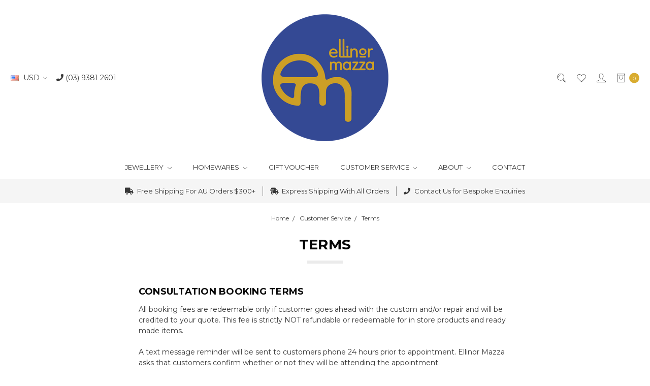

--- FILE ---
content_type: text/html; charset=UTF-8
request_url: https://ellinormazza.com.au/terms/?setCurrencyId=3
body_size: 28067
content:

<!DOCTYPE html>
<html class="no-js" lang="en">
    <head>
        <title>Terms</title>
        <link rel="dns-prefetch preconnect" href="https://cdn11.bigcommerce.com/s-oqaif1cmu5" crossorigin><link rel="dns-prefetch preconnect" href="https://fonts.googleapis.com/" crossorigin><link rel="dns-prefetch preconnect" href="https://fonts.gstatic.com/" crossorigin>
        <link rel='canonical' href='https://ellinormazza.com.au/terms/' /><meta name='platform' content='bigcommerce.stencil' />
        
         

        <link href="https://cdn11.bigcommerce.com/s-oqaif1cmu5/product_images/favicon.png" rel="shortcut icon">
        <meta name="viewport" content="width=device-width, initial-scale=1">
        <meta name="ft-name" content="Covent Garden">
        <meta name="ft-version" content="2.12.0">
        <meta name="ft-edition" content="Contemporary">

        <script>
    function browserSupportsAllFeatures() {
        return window.Promise
            && window.fetch
            && window.URL
            && window.URLSearchParams
            && window.WeakMap
    }

    function loadScript(src) {
        var js = document.createElement('script');
        js.src = src;
        js.onerror = function () {
            console.error('Failed to load polyfill script ' + src);
        };
        document.head.appendChild(js);
    }

    if (!browserSupportsAllFeatures()) {
        loadScript('https://cdn11.bigcommerce.com/s-oqaif1cmu5/stencil/80cb2b70-4bd6-013e-962b-02116fd3d4b5/e/2f33cd70-d1e8-013b-2f57-5627d1002e1e/dist/theme-bundle.polyfills.js');
    }
</script>

        <script nonce="">
            // Change document class from no-js to js so we can detect this in css
            document.documentElement.className = document.documentElement.className.replace('no-js', 'js');
        </script>

        <link href="https://fonts.googleapis.com/css?family=Montserrat:400,700&display=swap" rel="stylesheet">
        <link data-stencil-stylesheet href="https://cdn11.bigcommerce.com/s-oqaif1cmu5/stencil/80cb2b70-4bd6-013e-962b-02116fd3d4b5/e/2f33cd70-d1e8-013b-2f57-5627d1002e1e/css/theme-5568bbc0-bf6f-013e-541f-763f28f14146.css" rel="stylesheet">


        <!-- Start Tracking Code for analytics_facebook -->

<script>
!function(f,b,e,v,n,t,s){if(f.fbq)return;n=f.fbq=function(){n.callMethod?n.callMethod.apply(n,arguments):n.queue.push(arguments)};if(!f._fbq)f._fbq=n;n.push=n;n.loaded=!0;n.version='2.0';n.queue=[];t=b.createElement(e);t.async=!0;t.src=v;s=b.getElementsByTagName(e)[0];s.parentNode.insertBefore(t,s)}(window,document,'script','https://connect.facebook.net/en_US/fbevents.js');

fbq('set', 'autoConfig', 'false', '251086394186086');
fbq('dataProcessingOptions', ['LDU'], 0, 0);
fbq('init', '251086394186086', {"external_id":"6d0e8bfb-014a-499f-87ac-6dd0706c85b8"});
fbq('set', 'agent', 'bigcommerce', '251086394186086');

function trackEvents() {
    var pathName = window.location.pathname;

    fbq('track', 'PageView', {}, "");

    // Search events start -- only fire if the shopper lands on the /search.php page
    if (pathName.indexOf('/search.php') === 0 && getUrlParameter('search_query')) {
        fbq('track', 'Search', {
            content_type: 'product_group',
            content_ids: [],
            search_string: getUrlParameter('search_query')
        });
    }
    // Search events end

    // Wishlist events start -- only fire if the shopper attempts to add an item to their wishlist
    if (pathName.indexOf('/wishlist.php') === 0 && getUrlParameter('added_product_id')) {
        fbq('track', 'AddToWishlist', {
            content_type: 'product_group',
            content_ids: []
        });
    }
    // Wishlist events end

    // Lead events start -- only fire if the shopper subscribes to newsletter
    if (pathName.indexOf('/subscribe.php') === 0 && getUrlParameter('result') === 'success') {
        fbq('track', 'Lead', {});
    }
    // Lead events end

    // Registration events start -- only fire if the shopper registers an account
    if (pathName.indexOf('/login.php') === 0 && getUrlParameter('action') === 'account_created') {
        fbq('track', 'CompleteRegistration', {}, "");
    }
    // Registration events end

    

    function getUrlParameter(name) {
        var cleanName = name.replace(/[\[]/, '\[').replace(/[\]]/, '\]');
        var regex = new RegExp('[\?&]' + cleanName + '=([^&#]*)');
        var results = regex.exec(window.location.search);
        return results === null ? '' : decodeURIComponent(results[1].replace(/\+/g, ' '));
    }
}

if (window.addEventListener) {
    window.addEventListener("load", trackEvents, false)
}
</script>
<noscript><img height="1" width="1" style="display:none" alt="null" src="https://www.facebook.com/tr?id=251086394186086&ev=PageView&noscript=1&a=plbigcommerce1.2&eid="/></noscript>

<!-- End Tracking Code for analytics_facebook -->

<!-- Start Tracking Code for analytics_siteverification -->

<meta name="google-site-verification" content="Im3mr4amdCIlrwrPwvjw3-OV--xiq5P2HTlEYTRfj3M" />
<meta name="facebook-domain-verification" content="tvjaywrx38wqi28bnnsx6ez6pjhab1" />
<meta name="p:domain_verify" content="e3310d34b1fcfdca0dba89647fac840b"/>


<!-- End Tracking Code for analytics_siteverification -->


<script type="text/javascript">
var BCData = {};
</script>
<!-- Google Tag Manager -->
<script>(function(w,d,s,l,i){w[l]=w[l]||[];w[l].push({'gtm.start':
new Date().getTime(),event:'gtm.js'});var f=d.getElementsByTagName(s)[0],
j=d.createElement(s),dl=l!='dataLayer'?'&l='+l:'';j.async=true;j.src=
'https://www.googletagmanager.com/gtm.js?id='+i+dl;f.parentNode.insertBefore(j,f);
})(window,document,'script','dataLayer','GTM-WKQ5322');</script>
<!-- End Google Tag Manager -->
<script nonce="">
(function () {
    var xmlHttp = new XMLHttpRequest();

    xmlHttp.open('POST', 'https://bes.gcp.data.bigcommerce.com/nobot');
    xmlHttp.setRequestHeader('Content-Type', 'application/json');
    xmlHttp.send('{"store_id":"1001553946","timezone_offset":"11.0","timestamp":"2026-01-19T13:43:29.77341000Z","visit_id":"37830fb7-e0fd-4c07-92c2-7d84038f6a27","channel_id":1}');
})();
</script>

        

        
        
        
        
        
        
        
        
        
        
        
        
        <!-- snippet location htmlhead -->

         
    </head>
    <body class="has-globalBanner">
        <!-- snippet location header -->
        <svg data-src="https://cdn11.bigcommerce.com/s-oqaif1cmu5/stencil/80cb2b70-4bd6-013e-962b-02116fd3d4b5/e/2f33cd70-d1e8-013b-2f57-5627d1002e1e/img/icon-sprite.svg" class="icons-svg-sprite"></svg>

            <div data-content-region="above_header_banner"></div>
<div data-content-region="above_header--global"></div>
<div data-content-region="above_header"></div>
<header class="header   sticky-nav" role="banner" id="header_search">
    <a href="#" class="mobileMenu-toggle" data-mobile-menu-toggle="menu">
        <span class="mobileMenu-toggleIcon">Toggle menu</span>
    </a>
    <div class="header-top position--center ">
        <nav class="navUser left">
    <ul class="navUser-section">
        <li class="navUser-item currency-menu">
    <a class="navUser-action has-dropdown" href="#" data-dropdown="currencySelection" aria-controls="currencySelection" aria-expanded="false"><img src="https://cdn11.bigcommerce.com/s-oqaif1cmu5/lib/flags/us.gif" border="0" alt="" role="presentation" /> USD <i class="icon" aria-hidden="true"><svg><use xlink:href="#icon-chevron-down" /></svg></i></a>
    <ul class="dropdown-menu" id="currencySelection" data-dropdown-content aria-hidden="true" tabindex="-1">
        <li class="dropdown-menu-item">
            <a href="https://ellinormazza.com.au/terms/?setCurrencyId=1">
                <img src="https://cdn11.bigcommerce.com/s-oqaif1cmu5/lib/flags/au.gif" border="0" alt="" role="presentation" /> Australian Dollars
            </a>
        </li>
        <li class="dropdown-menu-item">
            <a href="https://ellinormazza.com.au/terms/?setCurrencyId=2">
                <img src="https://cdn11.bigcommerce.com/s-oqaif1cmu5/lib/flags/regions/eu.gif" border="0" alt="" role="presentation" /> Euro
            </a>
        </li>
        <li class="dropdown-menu-item">
            <a href="https://ellinormazza.com.au/terms/?setCurrencyId=3">
                <strong><img src="https://cdn11.bigcommerce.com/s-oqaif1cmu5/lib/flags/us.gif" border="0" alt="" role="presentation" /> US Dollar</strong>
            </a>
        </li>
    </ul>
</li>
        <li class="navUser-item phone">
            <a class="navUser-action" href="tel:(03) 9381 2601 OR 0448 245 121"><i class="icon"><svg><use xlink:href="#icon-phone" /></svg></i><span>Need help?</span><span class="phone-number">Call us (03) 9381 2601 OR 0448 245 121</span></a>
        </li>
    </ul>
</nav>
<nav class="navUser right sticky">
    <ul class="navUser-section navUser-section--alt">
        <li class="navUser-item navUser-item--search">
            <a class="navUser-action navUser-action--quickSearch" href="#" data-search="quickSearch" aria-controls="quickSearch" aria-label="Search" aria-expanded="false"><i class="icon user-icon" aria-hidden="true"><svg><use xlink:href="#icon-search" /></svg></i><i class="icon replace-icon" aria-hidden="true"><svg><use xlink:href="#icon-search" /></svg></i></a>
            <div class="dropdown dropdown--quickSearch" id="quickSearch" aria-hidden="true" tabindex="-1" data-prevent-quick-search-close>
                <div class="container">
    <!-- snippet location forms_search -->
    <form class="form" action="/search.php">
        <fieldset class="form-fieldset">
            <div class="form-field">
                <label class="is-srOnly" for="search_query">Search</label>
                <input class="form-input" data-search-quick name="search_query" id="search_query" data-error-message="Search field cannot be empty." placeholder="Search the store" autocomplete="off">
            </div>
        </fieldset>
    </form>
    <a class="modal-close" aria-label="Close" data-drop-down-close role="button">
        <span aria-hidden="true">&#215;</span>
    </a>
</div>
<div class="resultsContainer" id="qsResults">
    <section class="quickSearchResults" data-bind="html: results"></section>
</div>
            </div>
        </li>
        <li class="navUser-item">
            <a class="navUser-action" href="/wishlist.php" aria-label="Wish List"><i class="icon user-icon" aria-hidden="true"><svg><use xlink:href="#icon-heart" /></svg></i><i class="icon replace-icon" aria-hidden="true"><svg><use xlink:href="#icon-heart" /></svg></i></a>
        </li>
        <li class="navUser-item navUser-item--account">
                <a class="navUser-action" href="/login.php" aria-label="Sign in"><i class="icon" aria-hidden="true"><svg><use xlink:href="#icon-account" /></svg></i></a>
        </li>
        <li class="navUser-item navUser-item--cart">
            <a
                class="navUser-action"
                data-cart-preview
                data-dropdown="cart-preview-dropdown"
                data-options="align:right"
                href="/cart.php"
                aria-label="cart.nav_aria_label">
                <span class="navUser-item-cartLabel"><i class="icon" aria-hidden="true"><svg><use xlink:href="#icon-bag" /></svg></i></span> <span class="countPill cart-quantity"></span>
            </a>

            <div class="dropdown-menu" id="cart-preview-dropdown" data-dropdown-content aria-hidden="true"></div>
        </li>
    </ul>
</nav>

        <div class="header-logo header-logo--center sticky ">
            <a href="https://ellinormazza.com.au/">
                <span class="header-logo-text with-image">
                    <img class="header-logo-image"
                    src="https://cdn11.bigcommerce.com/s-oqaif1cmu5/images/stencil/350x250/ellinor_mazza_logo_gold_and_blue_circle_navbar_1749546629__34634.original.png"
                    srcset="https://cdn11.bigcommerce.com/s-oqaif1cmu5/images/stencil/350x250/ellinor_mazza_logo_gold_and_blue_circle_navbar_1749546629__34634.original.png 1x, https://cdn11.bigcommerce.com/s-oqaif1cmu5/images/stencil/571x408/ellinor_mazza_logo_gold_and_blue_circle_navbar_1749546629__34634.original.png 1.6314x"
                    alt="Ellinor Mazza"
                    title="Ellinor Mazza">
                </span>
</a>
        </div>

    </div>

    <div data-content-region="header_above_navigation"></div>
        <div class="navPages-container sticky" id="menu" data-menu>
            <nav class="navPages">
    <div class="navPages-quickSearch">
        <!-- snippet location forms_search -->
<form class="form"  action="/search.php">
    <fieldset class="form-fieldset">
        <div class="form-field">
            <label class="form-label is-srOnly" for="search_query_adv">Search Keyword:</label>
            <div class="form-prefixPostfix wrap">
                <input class="form-input" id="search_query_adv" name="search_query_adv" value="">
                <input class="button button--primary form-prefixPostfix-button--postfix" type="submit" value="Search">
            </div>
        </div>
    </fieldset>
</form>
    </div>
    <ul class="navPages-list navPages-list-depth-max simple">
                        <li class="navPages-item">
                                <a class="navPages-action navPages-action-depth-max has-subMenu is-root" href="https://ellinormazza.com.au/jewellery/" data-collapsible="navPages-248">
        Jewellery <i class="icon navPages-action-moreIcon" aria-hidden="true"><svg><use xlink:href="#icon-chevron-down" /></svg></i>
    </a>
    <div class="navPage-subMenu navPage-subMenu-horizontal" id="navPages-248" aria-hidden="true" tabindex="-1">
    <ul class="navPage-subMenu-list">
        <li class="navPage-subMenu-item-parent">
            <a class="navPage-subMenu-action navPages-action navPages-action-depth-max" href="https://ellinormazza.com.au/jewellery/">All Jewellery</a>
        </li>
            <li class="navPage-subMenu-item-child">
                        <a class="navPage-subMenu-action navPages-action navPages-action-depth-max has-subMenu" href="https://ellinormazza.com.au/rings/" data-collapsible="navPages-187">
                            Rings <i class="icon navPages-action-moreIcon" aria-hidden="true"><svg><use xlink:href="#icon-chevron-down" /></svg></i>
                        </a>
                        <div class="navPage-subMenu navPage-subMenu-horizontal" id="navPages-187" aria-hidden="true" tabindex="-1">
    <ul class="navPage-subMenu-list">
        <li class="navPage-subMenu-item-parent">
            <a class="navPage-subMenu-action navPages-action navPages-action-depth-max" href="https://ellinormazza.com.au/rings/">All Rings</a>
        </li>
            <li class="navPage-subMenu-item-child">
                        <a class="navPage-subMenu-action navPages-action" href="https://ellinormazza.com.au/shop/rings/wedding-rings/">Wedding Rings</a>
            </li>
            <li class="navPage-subMenu-item-child">
                        <a class="navPage-subMenu-action navPages-action" href="https://ellinormazza.com.au/shop/rings/gold-rings/">Gold Rings</a>
            </li>
            <li class="navPage-subMenu-item-child">
                        <a class="navPage-subMenu-action navPages-action" href="https://ellinormazza.com.au/shop/rings/silver-rings/">Silver Rings</a>
            </li>
            <li class="navPage-subMenu-item-child">
                        <a class="navPage-subMenu-action navPages-action" href="https://ellinormazza.com.au/shop/rings/diamond-rings/">Diamond Rings</a>
            </li>
            <li class="navPage-subMenu-item-child">
                        <a class="navPage-subMenu-action navPages-action" href="https://ellinormazza.com.au/shop/rings/sapphire-rings/">Sapphire Rings</a>
            </li>
    </ul>
</div>
            </li>
            <li class="navPage-subMenu-item-child">
                        <a class="navPage-subMenu-action navPages-action navPages-action-depth-max has-subMenu" href="https://ellinormazza.com.au/shop/earrings/" data-collapsible="navPages-184">
                            Earrings <i class="icon navPages-action-moreIcon" aria-hidden="true"><svg><use xlink:href="#icon-chevron-down" /></svg></i>
                        </a>
                        <div class="navPage-subMenu navPage-subMenu-horizontal" id="navPages-184" aria-hidden="true" tabindex="-1">
    <ul class="navPage-subMenu-list">
        <li class="navPage-subMenu-item-parent">
            <a class="navPage-subMenu-action navPages-action navPages-action-depth-max" href="https://ellinormazza.com.au/shop/earrings/">All Earrings</a>
        </li>
            <li class="navPage-subMenu-item-child">
                        <a class="navPage-subMenu-action navPages-action" href="https://ellinormazza.com.au/shop/earrings/hoop-earrings/">Hoop Earrings</a>
            </li>
            <li class="navPage-subMenu-item-child">
                        <a class="navPage-subMenu-action navPages-action" href="https://ellinormazza.com.au/jewellery/earrings/small-stud-earrings/">Small Stud Earrings</a>
            </li>
            <li class="navPage-subMenu-item-child">
                        <a class="navPage-subMenu-action navPages-action" href="https://ellinormazza.com.au/shop/earrings/hook-earrings/">Hook Earrings</a>
            </li>
            <li class="navPage-subMenu-item-child">
                        <a class="navPage-subMenu-action navPages-action" href="https://ellinormazza.com.au/earrings/jewellery/stud-drop-earrings/">Stud Drop Earrings</a>
            </li>
            <li class="navPage-subMenu-item-child">
                        <a class="navPage-subMenu-action navPages-action" href="https://ellinormazza.com.au/shop/earrings/silver-earrings/">Silver Earrings</a>
            </li>
            <li class="navPage-subMenu-item-child">
                        <a class="navPage-subMenu-action navPages-action" href="https://ellinormazza.com.au/shop/earrings/colourful-earrings/">Colourful Earrings</a>
            </li>
            <li class="navPage-subMenu-item-child">
                        <a class="navPage-subMenu-action navPages-action" href="https://ellinormazza.com.au/shop/earrings/gold-earrings/">Gold Earrings</a>
            </li>
    </ul>
</div>
            </li>
            <li class="navPage-subMenu-item-child">
                        <a class="navPage-subMenu-action navPages-action navPages-action-depth-max has-subMenu" href="https://ellinormazza.com.au/shop/necklaces/" data-collapsible="navPages-186">
                            Necklaces <i class="icon navPages-action-moreIcon" aria-hidden="true"><svg><use xlink:href="#icon-chevron-down" /></svg></i>
                        </a>
                        <div class="navPage-subMenu navPage-subMenu-horizontal" id="navPages-186" aria-hidden="true" tabindex="-1">
    <ul class="navPage-subMenu-list">
        <li class="navPage-subMenu-item-parent">
            <a class="navPage-subMenu-action navPages-action navPages-action-depth-max" href="https://ellinormazza.com.au/shop/necklaces/">All Necklaces</a>
        </li>
            <li class="navPage-subMenu-item-child">
                        <a class="navPage-subMenu-action navPages-action" href="https://ellinormazza.com.au/shop/necklaces/silver-necklaces/">Silver Necklaces</a>
            </li>
            <li class="navPage-subMenu-item-child">
                        <a class="navPage-subMenu-action navPages-action" href="https://ellinormazza.com.au/shop/necklaces/gold-necklaces/">Gold Necklaces</a>
            </li>
            <li class="navPage-subMenu-item-child">
                        <a class="navPage-subMenu-action navPages-action" href="https://ellinormazza.com.au/shop/necklaces/colourful-necklaces/">Colourful Necklaces</a>
            </li>
    </ul>
</div>
            </li>
            <li class="navPage-subMenu-item-child">
                        <a class="navPage-subMenu-action navPages-action navPages-action-depth-max has-subMenu" href="https://ellinormazza.com.au/shop/gemstones/" data-collapsible="navPages-231">
                            Gemstones <i class="icon navPages-action-moreIcon" aria-hidden="true"><svg><use xlink:href="#icon-chevron-down" /></svg></i>
                        </a>
                        <div class="navPage-subMenu navPage-subMenu-horizontal" id="navPages-231" aria-hidden="true" tabindex="-1">
    <ul class="navPage-subMenu-list">
        <li class="navPage-subMenu-item-parent">
            <a class="navPage-subMenu-action navPages-action navPages-action-depth-max" href="https://ellinormazza.com.au/shop/gemstones/">All Gemstones</a>
        </li>
            <li class="navPage-subMenu-item-child">
                        <a class="navPage-subMenu-action navPages-action" href="https://ellinormazza.com.au/shop/gemstones/australian/">Australian</a>
            </li>
            <li class="navPage-subMenu-item-child">
                        <a class="navPage-subMenu-action navPages-action" href="https://ellinormazza.com.au/shop/gemstones/diamond/">Diamond</a>
            </li>
            <li class="navPage-subMenu-item-child">
                        <a class="navPage-subMenu-action navPages-action" href="https://ellinormazza.com.au/shop/gemstones/sapphire/">Sapphire</a>
            </li>
            <li class="navPage-subMenu-item-child">
                        <a class="navPage-subMenu-action navPages-action" href="https://ellinormazza.com.au/shop/gemstones/other-gemstones/">Other Gemstones</a>
            </li>
    </ul>
</div>
            </li>
            <li class="navPage-subMenu-item-child">
                        <a class="navPage-subMenu-action navPages-action navPages-action-depth-max has-subMenu" href="https://ellinormazza.com.au/shop/bracelets-bangles/" data-collapsible="navPages-182">
                            Bracelets &amp; Bangles <i class="icon navPages-action-moreIcon" aria-hidden="true"><svg><use xlink:href="#icon-chevron-down" /></svg></i>
                        </a>
                        <div class="navPage-subMenu navPage-subMenu-horizontal" id="navPages-182" aria-hidden="true" tabindex="-1">
    <ul class="navPage-subMenu-list">
        <li class="navPage-subMenu-item-parent">
            <a class="navPage-subMenu-action navPages-action navPages-action-depth-max" href="https://ellinormazza.com.au/shop/bracelets-bangles/">All Bracelets &amp; Bangles</a>
        </li>
            <li class="navPage-subMenu-item-child">
                        <a class="navPage-subMenu-action navPages-action" href="https://ellinormazza.com.au/shop/bracelets-bangles/silver-bracelets-bangles/">Silver Bracelets &amp; Bangles</a>
            </li>
            <li class="navPage-subMenu-item-child">
                        <a class="navPage-subMenu-action navPages-action" href="https://ellinormazza.com.au/shop/bracelets-bangles/gold-bracelets-bangles/">Gold Bracelets &amp; Bangles</a>
            </li>
    </ul>
</div>
            </li>
            <li class="navPage-subMenu-item-child">
                        <a class="navPage-subMenu-action navPages-action" href="https://ellinormazza.com.au/shop/cufflinks/">Cufflinks</a>
            </li>
            <li class="navPage-subMenu-item-child">
                        <a class="navPage-subMenu-action navPages-action" href="https://ellinormazza.com.au/shop-the-window/">Shop The Window</a>
            </li>
    </ul>
</div>
                        </li>
                        <li class="navPages-item">
                                <a class="navPages-action navPages-action-depth-max has-subMenu is-root" href="https://ellinormazza.com.au/homewares/" data-collapsible="navPages-319">
        Homewares <i class="icon navPages-action-moreIcon" aria-hidden="true"><svg><use xlink:href="#icon-chevron-down" /></svg></i>
    </a>
    <div class="navPage-subMenu navPage-subMenu-horizontal" id="navPages-319" aria-hidden="true" tabindex="-1">
    <ul class="navPage-subMenu-list">
        <li class="navPage-subMenu-item-parent">
            <a class="navPage-subMenu-action navPages-action navPages-action-depth-max" href="https://ellinormazza.com.au/homewares/">All Homewares</a>
        </li>
            <li class="navPage-subMenu-item-child">
                        <a class="navPage-subMenu-action navPages-action" href="https://ellinormazza.com.au/homewares/vintage-wares/">Vintage Wares</a>
            </li>
            <li class="navPage-subMenu-item-child">
                        <a class="navPage-subMenu-action navPages-action" href="https://ellinormazza.com.au/homewares/ceramics/">Ceramics</a>
            </li>
            <li class="navPage-subMenu-item-child">
                        <a class="navPage-subMenu-action navPages-action" href="https://ellinormazza.com.au/homewares/timber-jewellery-boxes/">Timber Jewellery Boxes</a>
            </li>
            <li class="navPage-subMenu-item-child">
                        <a class="navPage-subMenu-action navPages-action" href="https://ellinormazza.com.au/shop/greeting-cards/">Greeting Cards</a>
            </li>
    </ul>
</div>
                        </li>
                        <li class="navPages-item">
                                <a class="navPages-action" href="https://ellinormazza.com.au/gift-voucher/">Gift Voucher</a>
                        </li>
                 <li class="navPages-item navPages-content-page">
                         <a class="navPages-action navPages-action-depth-max has-subMenu is-root" href="https://ellinormazza.com.au/customer-service/" data-collapsible="navPages-p0">
        Customer Service <i class="icon navPages-action-moreIcon" aria-hidden="true"><svg><use xlink:href="#icon-chevron-down" /></svg></i>
    </a>
    <div class="navPage-subMenu navPage-subMenu-horizontal" id="navPages-p0" aria-hidden="true" tabindex="-1">
    <ul class="navPage-subMenu-list">
            <li class="navPage-subMenu-item-child">
                    <a class="navPage-subMenu-action navPages-action" href="https://ellinormazza.com.au/bespoke-remodelling-and-repairs/">Bespoke &amp; Remodelling Service</a>
            </li>
            <li class="navPage-subMenu-item-child">
                    <a class="navPage-subMenu-action navPages-action" href="https://ellinormazza.com.au/repairs-service/">Repairs Service</a>
            </li>
            <li class="navPage-subMenu-item-child">
                    <a class="navPage-subMenu-action navPages-action" href="https://ellinormazza.com.au/online-orders-and-shipping/">Online Orders &amp; Shipping</a>
            </li>
            <li class="navPage-subMenu-item-child">
                    <a class="navPage-subMenu-action navPages-action" href="https://ellinormazza.com.au/refunds-returns/">Refunds &amp; Returns</a>
            </li>
            <li class="navPage-subMenu-item-child">
                    <a class="navPage-subMenu-action navPages-action" href="https://ellinormazza.com.au/ring-and-bangle-sizing/">Ring &amp; Bangle Sizing</a>
            </li>
            <li class="navPage-subMenu-item-child">
                    <a class="navPage-subMenu-action navPages-action" href="https://ellinormazza.com.au/glossary-of-terms/">Glossary of Terms</a>
            </li>
            <li class="navPage-subMenu-item-child">
                    <a class="navPage-subMenu-action navPages-action" href="https://ellinormazza.com.au/terms/">Terms</a>
            </li>
    </ul>
</div>
                 </li>
                 <li class="navPages-item navPages-content-page">
                         <a class="navPages-action navPages-action-depth-max has-subMenu is-root" href="https://ellinormazza.com.au/about/" data-collapsible="navPages-p1">
        About <i class="icon navPages-action-moreIcon" aria-hidden="true"><svg><use xlink:href="#icon-chevron-down" /></svg></i>
    </a>
    <div class="navPage-subMenu navPage-subMenu-horizontal" id="navPages-p1" aria-hidden="true" tabindex="-1">
    <ul class="navPage-subMenu-list">
            <li class="navPage-subMenu-item-child">
                    <a class="navPage-subMenu-action navPages-action" href="https://ellinormazza.com.au/about-ellinor-mazza/">About Ellinor Mazza</a>
            </li>
            <li class="navPage-subMenu-item-child">
                    <a class="navPage-subMenu-action navPages-action" href="https://ellinormazza.com.au/giving-back/">Giving Back</a>
            </li>
            <li class="navPage-subMenu-item-child">
                    <a class="navPage-subMenu-action navPages-action" href="https://ellinormazza.com.au/meet-our-makers/">Meet Our Makers</a>
            </li>
            <li class="navPage-subMenu-item-child">
                    <a class="navPage-subMenu-action navPages-action" href="https://ellinormazza.com.au/bespoke-edit/">Bespoke Edit</a>
            </li>
    </ul>
</div>
                 </li>
                 <li class="navPages-item navPages-content-page">
                         <a class="navPages-action" href="https://ellinormazza.com.au/contact/">Contact</a>
                 </li>
    </ul>
    <ul class="navPages-list navPages-list--user">
            <li class="navPages-item">
                <a class="navPages-action has-subMenu" href="#" data-collapsible="navPages-currency" aria-controls="navPages-currency" aria-expanded="false">
                    Select Currency: USD <i class="icon navPages-action-moreIcon" aria-hidden="true"><svg><use xlink:href="#icon-chevron-down"></use></svg></i>
                </a>
                <div class="navPage-subMenu" id="navPages-currency" aria-hidden="true" tabindex="-1">
                    <ul class="navPage-subMenu-list">
                        <li class="navPage-subMenu-item">
                            <a class="navPage-subMenu-action navPages-action" href="https://ellinormazza.com.au/terms/?setCurrencyId=1">
                                    Australian Dollars
                            </a>
                        </li>
                        <li class="navPage-subMenu-item">
                            <a class="navPage-subMenu-action navPages-action" href="https://ellinormazza.com.au/terms/?setCurrencyId=2">
                                    Euro
                            </a>
                        </li>
                        <li class="navPage-subMenu-item">
                            <a class="navPage-subMenu-action navPages-action" href="https://ellinormazza.com.au/terms/?setCurrencyId=3">
                                    <strong>US Dollar</strong>
                            </a>
                        </li>
                    </ul>
                </div>
            </li>
            <li class="navPages-item">
                <a class="navPages-action" href="/login.php">Sign in</a>
            </li>
    </ul>
</nav>
        </div>
        <div class="globalBanner globalBanner--scroll0" data-slick='{
    "arrows": false,
    "dots": false,
    "mobileFirst": true,
    "slidesToShow": 1,
    "slidesToScroll": 1,
    "autoplay": true,
    "responsive": [{
        "breakpoint": 900,
        "settings": "unslick"
    }]
}'>
  
            <span class="globalBanner-label">
                
                    <i class="globalBanner-icon fas fas fa-truck"></i> 
                    Free Shipping For AU Orders $300+ 
                
            </span>
            <span class="globalBanner-label">
                
                    <i class="globalBanner-icon fas fas fa-shipping-fast"></i> 
                    Express Shipping With All Orders
                
            </span>
            <span class="globalBanner-label">
                
                    <i class="globalBanner-icon fas fas fa-phone"></i> 
                    Contact Us for Bespoke Enquiries
                
            </span>
        
</div>
</header>
<div data-content-region="below_header--global"></div>
<div data-content-region="below_header"></div>
<div data-content-region="header_bottom"></div>
        <div class="body has-globalBanner" data-currency-code="USD">
     
    <div class="container">
        
<ul class="breadcrumbs">
        <li class="breadcrumb ">
                <a href="https://ellinormazza.com.au/" class="breadcrumb-label"><span>Home</span></a>
        </li>
        <li class="breadcrumb ">
                <a href="https://ellinormazza.com.au/customer-service/" class="breadcrumb-label"><span>Customer Service</span></a>
        </li>
        <li class="breadcrumb is-active">
                <a href="https://ellinormazza.com.au/terms/" class="breadcrumb-label"><span>Terms</span></a>
        </li>
</ul>
<script type="application/ld+json"  nonce="">
    {
        "@context": "https://schema.org",
        "@type": "BreadcrumbList",
        "itemListElement":
        [
            {
                "@type": "ListItem",
                "position": 1,
                "item": {
                    "@id": "https://ellinormazza.com.au/",
                    "name": "Home"
                }
            },
            {
                "@type": "ListItem",
                "position": 2,
                "item": {
                    "@id": "https://ellinormazza.com.au/customer-service/",
                    "name": "Customer Service"
                }
            },
            {
                "@type": "ListItem",
                "position": 3,
                "item": {
                    "@id": "https://ellinormazza.com.au/terms/",
                    "name": "Terms"
                }
            }
        ]
    }
</script>
<main class="page">

    <div data-content-region="above_page_title"></div>
    <h1 class="page-heading"><span>Terms</span><hr class="title-separator title-separator--solid"></h1>
    <div data-content-region="below_page_title"></div>


    <div class="page-content page-content--centered">
        <div data-content-region="above_page_content"></div>
            <div class="cms-content"><h3><span>CONSULTATION BOOKING TERMS</span></h3>
<p dir="ltr"><span>All booking fees are redeemable only if customer goes ahead with the custom and/or repair and will be credited to your quote. This fee is strictly NOT refundable or redeemable for in store products and ready made items.</span></p>
<p dir="ltr"><span>A text message reminder will be sent to customers phone 24 hours prior to appointment. Ellinor Mazza asks that customers confirm whether or not they will be attending the appointment.</span></p>
<p dir="ltr"><span>No shows or customers who cancel within 24 hours before their appointment will not be refunded.</span></p>
<p dir="ltr"><span>Customers are able to reschedule appointments and booking fee will be carried over.&nbsp;</span></p>
<p dir="ltr"><span>On the rare occasion that Ellinor Mazza is not able to assist with customers custom order and/or repair Ellinor Mazza will refund the booking fee in full.</span></p>
<p><span>&nbsp;</span></p>
<div>
<h3>OVERVIEW</h3>
<div>This website is operated by Ellinor Mazza Jewellery. Throughout the site, the terms &ldquo;we&rdquo;, &ldquo;us&rdquo; and &ldquo;our&rdquo; refer to Ellinor Mazza Jewellery. Ellinor Mazza Jewellery offers this website, including all information, tools and services available from this site to you, the user, conditioned upon your acceptance of all terms, conditions, policies and notices stated here.</div>
<div></div>
<div>By visiting our site and/ or purchasing something from us, you engage in our &ldquo;Service&rdquo; and agree to be bound by the following terms and conditions (&ldquo;Terms of Service&rdquo;, &ldquo;Terms&rdquo;), including those additional terms and conditions and policies referenced herein and/or available by hyperlink. These Terms of Service apply&nbsp; to all users of the site, including without limitation users who are browsers, vendors, customers, merchants, and/ or contributors of content.</div>
<div>&nbsp;</div>
<div>Please read these Terms of Service carefully before accessing or using our website. By accessing or using any part of the site, you agree to be bound by these Terms of Service. If you do not agree to all the terms and conditions of this agreement, then you may not access the website or use any services. If these Terms of Service are considered an offer, acceptance is expressly limited to these Terms of Service.</div>
<div>&nbsp;</div>
<div>Any new features or tools which are added to the current store shall also be subject to the Terms of Service. You can review the most current version of the Terms of Service at any time on this page. We reserve the right to update, change or replace any part of these Terms of Service by posting updates and/or changes to our website. It is your responsibility to check this page periodically for changes. Your continued use of or access to the website following the posting of any changes constitutes acceptance of those changes.</div>
<div>&nbsp;</div>
<div>Our store is hosted on BigCommerce. They provide us with the online e-commerce platform that allows us to sell our products and services to you.</div>
<div>&nbsp;</div>
<div>SECTION 1 - ONLINE STORE TERMS</div>
<div>&nbsp;</div>
<div>By agreeing to these Terms of Service, you represent that you are at least the age of majority in your state or province of residence, or that you are the age of majority in your state or province of residence and you have given us your consent to allow any of your minor dependents to use this site.</div>
<div>You may not use our products for any illegal or unauthorized purpose nor may you, in the use of the Service, violate any laws in your jurisdiction (including but not limited to copyright laws).</div>
<div>You must not transmit any worms or viruses or any code of a destructive nature.</div>
<div>A breach or violation of any of the Terms will result in an immediate termination of your Services.</div>
<div>&nbsp;</div>
<div>SECTION 2 - GENERAL CONDITIONS</div>
<div>&nbsp;</div>
<div>We reserve the right to refuse service to anyone for any reason at any time.</div>
<div>You understand that your content (not including credit card information), may be transferred unencrypted and involve (a) transmissions over various networks; and (b) changes to conform and adapt to technical requirements of connecting networks or devices. Credit card information is always encrypted during transfer over networks.</div>
<div>You agree not to reproduce, duplicate, copy, sell, resell or exploit any portion of the Service, use of the Service, or access to the Service or any contact on the website through which the service is provided, without express written permission by us.</div>
<div>The headings used in this agreement are included for convenience only and will not limit or otherwise affect these Terms.</div>
<div>&nbsp;</div>
<div>SECTION 3 - ACCURACY, COMPLETENESS AND TIMELINESS OF INFORMATION</div>
<div>&nbsp;</div>
<div>We are not responsible if information made available on this site is not accurate, complete or current. The material on this site is provided for general information only and should not be relied upon or used as the sole basis for making decisions without consulting primary, more accurate, more complete or more timely sources of information. Any reliance on the material on this site is at your own risk.</div>
<div>This site may contain certain historical information. Historical information, necessarily, is not current and is provided for your reference only. We reserve the right to modify the contents of this site at any time, but we have no obligation to update any information on our site. You agree that it is your responsibility to monitor changes to our site.</div>
<div>&nbsp;</div>
<div>SECTION 4 - MODIFICATIONS TO THE SERVICE AND PRICES</div>
<div>&nbsp;</div>
<div>Prices for our products are subject to change without notice.</div>
<div>We reserve the right at any time to modify or discontinue the Service (or any part or content thereof) without notice at any time.</div>
<div>We shall not be liable to you or to any third-party for any modification, price change, suspension or discontinuance of the Service.</div>
<div>&nbsp;</div>
<div>SECTION 5 - PRODUCTS OR SERVICES (if applicable)</div>
<div>&nbsp;</div>
<div>Certain products or services may be available exclusively online through the website. These products or services may have limited quantities and are subject to return or exchange only according to our Return Policy.</div>
<div>We have made every effort to display as accurately as possible the colors and images of our products that appear at the store. We cannot guarantee that your computer monitor's display of any color will be accurate.</div>
<div>We reserve the right, but are not obligated, to limit the sales of our products or Services to any person, geographic region or jurisdiction. We may exercise this right on a case-by-case basis. We reserve the right to limit the quantities of any products or services that we offer. All descriptions of products or product pricing are subject to change at anytime without notice, at the sole discretion of us. We reserve the right to discontinue any product at any time. Any offer for any product or service made on this site is void where prohibited.</div>
<div>We do not warrant that the quality of any products, services, information, or other material purchased or obtained by you will meet your expectations, or that any errors in the Service will be corrected.</div>
<div>&nbsp;</div>
<div>SECTION 6 - ACCURACY OF BILLING AND ACCOUNT INFORMATION</div>
<div>&nbsp;</div>
<div>We reserve the right to refuse any order you place with us. We may, in our sole discretion, limit or cancel quantities purchased per person, per household or per order. These restrictions may include orders placed by or under the same customer account, the same credit card, and/or orders that use the same billing and/or shipping address. In the event that we make a change to or cancel an order, we may attempt to notify you by contacting the e-mail and/or billing address/phone number provided at the time the order was made. We reserve the right to limit or prohibit orders that, in our sole judgment, appear to be placed by dealers, resellers or distributors.</div>
<div>&nbsp;</div>
<div>You agree to provide current, complete and accurate purchase and account information for all purchases made at our store. You agree to promptly update your account and other information, including your email address and credit card numbers and expiration dates, so that we can complete your transactions and contact you as needed.</div>
<div>&nbsp;</div>
<div>For more detail, please review our Returns Policy.</div>
<div>&nbsp;</div>
<div>SECTION 7 - OPTIONAL TOOLS</div>
<div>&nbsp;</div>
<div>We may provide you with access to third-party tools over which we neither monitor nor have any control nor input.</div>
<div>You acknowledge and agree that we provide access to such tools &rdquo;as is&rdquo; and &ldquo;as available&rdquo; without any warranties, representations or conditions of any kind and without any endorsement. We shall have no liability whatsoever arising from or relating to your use of optional third-party tools.</div>
<div>Any use by you of optional tools offered through the site is entirely at your own risk and discretion and you should ensure that you are familiar with and approve of the terms on which tools are provided by the relevant third-party provider(s).</div>
<div>We may also, in the future, offer new services and/or features through the website (including, the release of new tools and resources). Such new features and/or services shall also be subject to these Terms of Service.</div>
<div>&nbsp;</div>
<div>SECTION 8 - THIRD-PARTY LINKS</div>
<div>&nbsp;</div>
<div>Certain content, products and services available via our Service may include materials from third-parties.</div>
<div>Third-party links on this site may direct you to third-party websites that are not affiliated with us. We are not responsible for examining or evaluating the content or accuracy and we do not warrant and will not have any liability or responsibility for any third-party materials or websites, or for any other materials, products, or services of third-parties.</div>
<div>We are not liable for any harm or damages related to the purchase or use of goods, services, resources, content, or any other transactions made in connection with any third-party websites. Please review carefully the third-party's policies and practices and make sure you understand them before you engage in any transaction. Complaints, claims, concerns, or questions regarding third-party products should be directed to the third-party.</div>
<div>&nbsp;</div>
<div>SECTION 9 - USER COMMENTS, FEEDBACK AND OTHER SUBMISSIONS</div>
<div>&nbsp;</div>
<div>If, at our request, you send certain specific submissions (for example contest entries) or without a request from us you send creative ideas, suggestions, proposals, plans, or other materials, whether online, by email, by postal mail, or otherwise (collectively, 'comments'), you agree that we may, at any time, without restriction, edit, copy, publish, distribute, translate and otherwise use in any medium any comments that you forward to us. We are and shall be under no obligation (1) to maintain any comments in confidence; (2) to pay compensation for any comments; or (3) to respond to any comments.</div>
<div>We may, but have no obligation to, monitor, edit or remove content that we determine in our sole discretion are unlawful, offensive, threatening, libelous, defamatory, pornographic, obscene or otherwise objectionable or violates any party&rsquo;s intellectual property or these Terms of Service.</div>
<div>You agree that your comments will not violate any right of any third-party, including copyright, trademark, privacy, personality or other personal or proprietary right. You further agree that your comments will not contain libelous or otherwise unlawful, abusive or obscene material, or contain any computer virus or other malware that could in any way affect the operation of the Service or any related website. You may not use a false e-mail address, pretend to be someone other than yourself, or otherwise mislead us or third-parties as to the origin of any comments. You are solely responsible for any comments you make and their accuracy. We take no responsibility and assume no liability for any comments posted by you or any third-party.</div>
<div>&nbsp;</div>
<div>SECTION 10 - PERSONAL INFORMATION</div>
<div>&nbsp;</div>
<div>Your submission of personal information through the store is governed by our Privacy Policy. To view our Privacy Policy.</div>
<div>&nbsp;</div>
<div>SECTION 11 - ERRORS, INACCURACIES AND OMISSIONS</div>
<div>&nbsp;</div>
<div>Occasionally there may be information on our site or in the Service that contains typographical errors, inaccuracies or omissions that may relate to product descriptions, pricing, promotions, offers, product shipping charges, transit times and availability. We reserve the right to correct any errors, inaccuracies or omissions, and to change or update information or cancel orders if any information in the Service or on any related website is inaccurate at any time without prior notice (including after you have submitted your order).</div>
<div>We undertake no obligation to update, amend or clarify information in the Service or on any related website, including without limitation, pricing information, except as required by law. No specified update or refresh date applied in the Service or on any related website, should be taken to indicate that all information in the Service or on any related website has been modified or updated.</div>
<div>&nbsp;</div>
<div>SECTION 12 - PROHIBITED USES</div>
<div>&nbsp;</div>
<div>In addition to other prohibitions as set forth in the Terms of Service, you are prohibited from using the site or its content: (a) for any unlawful purpose; (b) to solicit others to perform or participate in any unlawful acts; (c) to violate any international, federal, provincial or state regulations, rules, laws, or local ordinances; (d) to infringe upon or violate our intellectual property rights or the intellectual property rights of others; (e) to harass, abuse, insult, harm, defame, slander, disparage, intimidate, or discriminate based on gender, sexual orientation, religion, ethnicity, race, age, national origin, or disability; (f) to submit false or misleading information; (g) to upload or transmit viruses or any other type of malicious code that will or may be used in any way that will affect the functionality or operation of the Service or of any related website, other websites, or the Internet; (h) to collect or track the personal information of others; (i) to spam, phish, pharm, pretext, spider, crawl, or scrape; (j) for any obscene or immoral purpose; or (k) to interfere with or circumvent the security features of the Service or any related website, other websites, or the Internet. We reserve the right to terminate your use of the Service or any related website for violating any of the prohibited uses.</div>
<div>&nbsp;</div>
<div>SECTION 13 - DISCLAIMER OF WARRANTIES; LIMITATION OF LIABILITY</div>
<div>&nbsp;</div>
<div>We do not guarantee, represent or warrant that your use of our service will be uninterrupted, timely, secure or error-free.</div>
<div>We do not warrant that the results that may be obtained from the use of the service will be accurate or reliable.</div>
<div>You agree that from time to time we may remove the service for indefinite periods of time or cancel the service at any time, without notice to you.</div>
<div>You expressly agree that your use of, or inability to use, the service is at your sole risk. The service and all products and services delivered to you through the service are (except as expressly stated by us) provided 'as is' and 'as available' for your use, without any representation, warranties or conditions of any kind, either express or implied, including all implied warranties or conditions of merchantability, merchantable quality, fitness for a particular purpose, durability, title, and non-infringement.</div>
<div>In no case shall Arbor Brunswick, our directors, officers, employees, affiliates, agents, contractors, interns, suppliers, service providers or licensors be liable for any injury, loss, claim, or any direct, indirect, incidental, punitive, special, or consequential damages of any kind, including, without limitation lost profits, lost revenue, lost savings, loss of data, replacement costs, or any similar damages, whether based in contract, tort (including negligence), strict liability or otherwise, arising from your use of any of the service or any products procured using the service, or for any other claim related in any way to your use of the service or any product, including, but not limited to, any errors or omissions in any content, or any loss or damage of any kind incurred as a result of the use of the service or any content (or product) posted, transmitted, or otherwise made available via the service, even if advised of their possibility. Because some states or jurisdictions do not allow the exclusion or the limitation of liability for consequential or incidental damages, in such states or jurisdictions, our liability shall be limited to the maximum extent permitted by law.</div>
<div>&nbsp;</div>
<div>SECTION 14 - INDEMNIFICATION</div>
<div>&nbsp;</div>
<div>You agree to indemnify, defend and hold harmless Arbor Brunswick and our parent, subsidiaries, affiliates, partners, officers, directors, agents, contractors, licensors, service providers, subcontractors, suppliers, interns and employees, harmless from any claim or demand, including reasonable attorneys&rsquo; fees, made by any third-party due to or arising out of your breach of these Terms of Service or the documents they incorporate by reference, or your violation of any law or the rights of a third-party.</div>
<div>&nbsp;</div>
<div>SECTION 15 - SEVERABILITY</div>
<div>&nbsp;</div>
<div>In the event that any provision of these Terms of Service is determined to be unlawful, void or unenforceable, such provision shall nonetheless be enforceable to the fullest extent permitted by applicable law, and the unenforceable portion shall be deemed to be severed from these Terms of Service, such determination shall not affect the validity and enforceability of any other remaining provisions.</div>
<div>&nbsp;</div>
<div>SECTION 16 - TERMINATION</div>
<div>&nbsp;</div>
<div>The obligations and liabilities of the parties incurred prior to the termination date shall survive the termination of this agreement for all purposes.</div>
<div>These Terms of Service are effective unless and until terminated by either you or us. You may terminate these Terms of Service at any time by notifying us that you no longer wish to use our Services, or when you cease using our site.</div>
<div>If in our sole judgment you fail, or we suspect that you have failed, to comply with any term or provision of these Terms of Service, we also may terminate this agreement at any time without notice and you will remain liable for all amounts due up to and including the date of termination; and/or accordingly may deny you access to our Services (or any part thereof).</div>
<div>&nbsp;</div>
<div>SECTION 17 - ENTIRE AGREEMENT</div>
<div>&nbsp;</div>
<div>The failure of us to exercise or enforce any right or provision of these Terms of Service shall not constitute a waiver of such right or provision.</div>
<div>These Terms of Service and any policies or operating rules posted by us on this site or in respect to The Service constitutes the entire agreement and understanding between you and us and govern your use of the Service, superseding any prior or contemporaneous agreements, communications and proposals, whether oral or written, between you and us (including, but not limited to, any prior versions of the Terms of Service).</div>
<div>Any ambiguities in the interpretation of these Terms of Service shall not be construed against the drafting party.</div>
<div>&nbsp;</div>
<div>SECTION 18 - GOVERNING LAW</div>
<div>&nbsp;</div>
<div>These Terms of Service and any separate agreements whereby we provide you Services shall be governed by and construed in accordance with the laws of Shop 12, Sparta Place, 459 Sydney Road, Brunswick Melbourne&nbsp; AU 3056.</div>
<div>&nbsp;</div>
<div>SECTION 19 - CHANGES TO TERMS OF SERVICE</div>
<div>&nbsp;</div>
<div>You can review the most current version of the Terms of Service at any time at this page.</div>
<div>We reserve the right, at our sole discretion, to update, change or replace any part of these Terms of Service by posting updates and changes to our website. It is your responsibility to check our website periodically for changes. Your continued use of or access to our website or the Service following the posting of any changes to these Terms of Service constitutes acceptance of those changes.</div>
<div>&nbsp;</div>
<div>SECTION 20 - CONTACT INFORMATION</div>
<div>&nbsp;</div>
<div>Questions about the Terms of Service should be sent to us at&nbsp;<a href="mailto:info@arborbrunswick.com.au">info@arborbrunswick.com.au</a></div>
<div>&nbsp;</div>
</div>
<div><br /><br /></div>
<h2>PRIVACY STATEMENT</h2>
<div>&nbsp;</div>
<div>SECTION 1 - WHAT DO WE DO WITH YOUR INFORMATION?</div>
<div>
<div>&nbsp;</div>
<div>When you purchase something from our store, as part of the buying and selling process, we collect the personal information you give us such as your name, address and email address.</div>
<div>When you browse our store, we also automatically receive your computer&rsquo;s internet protocol (IP) address in order to provide us with information that helps us learn about your browser and operating system.</div>
<div>Email marketing (if applicable): With your permission, we may send you emails about our store, new products and other updates.</div>
<div>&nbsp;</div>
<div>SECTION 2 - CONSENT</div>
<div>&nbsp;</div>
<div>How do you get my consent?</div>
<div>When you provide us with personal information to complete a transaction, verify your credit card, place an order, arrange for a delivery or return a purchase, we imply that you consent to our collecting it and using it for that specific reason only.</div>
<div>If we ask for your personal information for a secondary reason, like marketing, we will either ask you directly for your expressed consent, or provide you with an opportunity to say no.</div>
<div>&nbsp;</div>
<div>How do I withdraw my consent?</div>
<div>If after you opt-in, you change your mind, you may withdraw your consent for us to contact you, for the continued collection, use or disclosure of your information, at anytime, by contacting us at&nbsp;<a href="mailto:info@arborbrunswick.com.au">hello@ellinormazza.com.au</a>&nbsp;or mailing us at:</div>
<div>E Mazza</div>
<div>1 Sparta Place</div>
<div>Brunswick 3056</div>
<div>VIC Australia</div>
<div>&nbsp;</div>
<div>SECTION 3 - DISCLOSURE</div>
<div>&nbsp;</div>
<div>We may disclose your personal information if we are required by law to do so or if you violate our Terms of Service.</div>
<div>&nbsp;</div>
<div>SECTION 4 - BIGCOMMERCE</div>
<div>&nbsp;</div>
<div>Our store is hosted on BigCommerce. They provide us with the online e-commerce platform that allows us to sell our products and services to you.</div>
<div>Your data is stored through BigCommerce's data storage, databases and the general BigCommerce application. They store your data on a secure server behind a firewall.</div>
<div>&nbsp;</div>
<div>Payment:</div>
<div>If you choose a direct payment gateway to complete your purchase, then BigCommerce stores your credit card data. It is encrypted through the Payment Card Industry Data Security Standard (PCI-DSS). Your purchase transaction data is stored only as long as is necessary to complete your purchase transaction. After that is complete, your purchase transaction information is deleted.</div>
<div>All direct payment gateways adhere to the standards set by PCI-DSS as managed by the PCI Security Standards Council, which is a joint effort of brands like Visa, MasterCard, American Express and Discover.</div>
<div>PCI-DSS requirements help ensure the secure handling of credit card information by our store and its service providers.</div>
<div>For more insight, you may also want to read Shopify&rsquo;s Terms of Service here or Privacy Statement here.</div>
<div>&nbsp;</div>
<div>SECTION 5 - THIRD-PARTY SERVICES</div>
<div>&nbsp;</div>
<div>In general, the third-party providers used by us will only collect, use and disclose your information to the extent necessary to allow them to perform the services they provide to us.&nbsp;</div>
<div>However, certain third-party service providers, such as payment gateways and other payment transaction processors, have their own privacy policies in respect to the information we are required to provide to them for your purchase-related transactions.</div>
<div>For these providers, we recommend that you read their privacy policies so you can understand the manner in which your personal information will be handled by these providers.&nbsp;</div>
<div>In particular, remember that certain providers may be located in or have facilities that are located a different jurisdiction than either you or us. So if you elect to proceed with a transaction that involves the services of a third-party service provider, then your information may become subject to the laws of the jurisdiction(s) in which that service provider or its facilities are located.</div>
<div>As an example, if you are located in Canada and your transaction is processed by a payment gateway located in the United States, then your personal information used in completing that transaction may be subject to disclosure under United States legislation, including the Patriot Act.</div>
<div>Once you leave our store&rsquo;s website or are redirected to a third-party website or application, you are no longer governed by this Privacy Policy or our website&rsquo;s Terms of Service.</div>
<div>&nbsp;</div>
<div>Links</div>
<div>When you click on links on our store, they may direct you away from our site. We are not responsible for the privacy practices of other sites and encourage you to read their privacy statements.</div>
<div></div>
<div>SECTION 6 - SECURITY</div>
<div>&nbsp;</div>
<div>To protect your personal information, we take reasonable precautions and follow industry best practices to make sure it is not inappropriately lost, misused, accessed, disclosed, altered or destroyed.</div>
<div>If you provide us with your credit card information, the information is encrypted using secure socket layer technology (SSL) and stored with a AES-256 encryption.&nbsp; Although no method of transmission over the Internet or electronic storage is 100% secure, we follow all PCI-DSS requirements and implement additional generally accepted industry standards.</div>
<div>&nbsp;</div>
<div>SECTION 7 - COOKIES</div>
<div>&nbsp;</div>
<div>&nbsp;Here is a list of cookies that we use. We&rsquo;ve listed them here so you that you can choose if you want to opt-out of cookies or not.</div>
<div>
<ul>
<li><span style="line-height: 1.5;">&nbsp;_session_id, unique token, sessional, Allows Shopify to store information about your session (referrer, landing page, etc).</span></li>
<li><span style="line-height: 1.5;">&nbsp;_shopify_visit, no data held, Persistent for 30 minutes from the last visit, Used by our website provider&rsquo;s internal stats tracker to record the number of visits</span></li>
<li><span style="line-height: 1.5;">&nbsp;_shopify_uniq, no data held, expires midnight (relative to the visitor) of the next day, Counts the number of visits to a store by a single customer.</span></li>
<li><span style="line-height: 1.5;">cart, unique token, persistent for 2 weeks, Stores information about the contents of your cart.</span></li>
<li><span style="line-height: 1.5;">&nbsp;_secure_session_id, unique token, sessional</span></li>
<li><span style="line-height: 1.5;">&nbsp;storefront_digest, unique token, indefinite If the shop has a password, this is used to determine if the current visitor has access.</span></li>
</ul>
</div>
<div>SECTION 8 - AGE OF CONSENT</div>
<div>&nbsp;</div>
<div>&nbsp;By using this site, you represent that you are at least the age of majority in your state or province of residence, or that you are the age of majority in your state or province of residence and you have given us your consent to allow any of your minor dependents to use this site.</div>
<div>&nbsp;</div>
<div>SECTION 9 - CHANGES TO THIS PRIVACY POLICY</div>
<div>&nbsp;</div>
<div>We reserve the right to modify this privacy policy at any time, so please review it frequently. Changes and clarifications will take effect immediately upon their posting on the website. If we make material changes to this policy, we will notify you here that it has been updated, so that you are aware of what information we collect, how we use it, and under what circumstances, if any, we use and/or disclose it.</div>
<div>If our store is acquired or merged with another company, your information may be transferred to the new owners so that we may continue to sell products to you.</div>
<div>&nbsp;</div>
<div>QUESTIONS AND CONTACT INFORMATION</div>
<div>&nbsp;</div>
<div>If you would like to: access, correct, amend or delete any personal information we have about you, register a complaint, or simply want more information contact our Privacy Compliance Officer at
<div><a href="mailto:info@arborbrunswick.com.au">hello@ellinormazza.com.au</a>&nbsp;or mailing us at:</div>
<div>E Mazza</div>
<div>1 Sparta Place</div>
<div>Brunswick 3056</div>
<div>VIC Australia</div>
</div>
</div></div>
        <div data-content-region="below_page_content"></div>
    </div>

</main>


    </div>
    <div id="modal" class="modal" data-reveal data-prevent-quick-search-close>
    <a href="#" class="modal-close" aria-label="Close" role="button">
        <span aria-hidden="true">&#215;</span>
    </a>
    <div class="modal-content"></div>
    <div class="loadingOverlay"></div>
</div>
</div>
            <div data-content-region="above_footer"></div>
<div data-content-region="above_footer--global"></div>
<footer class="footer" role="contentinfo">
    <div class="container">
        <section class="footer-info">
            <article class="footer-info-col footer-info-col--small" data-section-type="footer-webPages"
>
                <h4 class="footer-info-heading">Navigate</h4>
                <ul class="footer-info-list">
                        <li>
                            <a href="https://ellinormazza.com.au/customer-service/">Customer Service</a>
                        </li>
                        <li>
                            <a href="https://ellinormazza.com.au/about/">About</a>
                        </li>
                        <li>
                            <a href="https://ellinormazza.com.au/contact/">Contact</a>
                        </li>
                    <li>
                        <a href="/sitemap.php">Sitemap</a>
                    </li>
                </ul>
            </article>

            <article class="footer-info-col footer-info-col--small" data-section-type="footer-categories"
>
                <h4 class="footer-info-heading">Categories</h4>
                <ul class="footer-info-list">

                        <li>
                            <a href="https://ellinormazza.com.au/jewellery/">Jewellery</a>
                        </li>                        
                        <li>
                            <a href="https://ellinormazza.com.au/homewares/">Homewares</a>
                        </li>                        
                        <li>
                            <a href="https://ellinormazza.com.au/gift-voucher/">Gift Voucher</a>
                        </li>                        

                </ul>
            </article>


            <article class="footer-info-col footer-info-col--small" data-section-type="footer-brands"
>
                <h4 class="footer-info-heading">Popular Brands</h4>
                <ul class="footer-info-list">
                        <li>
                            <a href="https://ellinormazza.com.au/arbor-classic/">Classics Collection</a>
                        </li>
                        <li>
                            <a href="https://ellinormazza.com.au/ellinor-mazza/">Ellinor Mazza</a>
                        </li>
                        <li>
                            <a href="https://ellinormazza.com.au/claire-taylor/">Claire Taylor</a>
                        </li>
                        <li>
                            <a href="https://ellinormazza.com.au/lori-hakim/">Lori Hakim</a>
                        </li>
                        <li>
                            <a href="https://ellinormazza.com.au/sarah-augusta-murphy/">Sarah Augusta Murphy</a>
                        </li>
                        <li>
                            <a href="https://ellinormazza.com.au/amanda-croatto/">Amanda Croatto</a>
                        </li>
                        <li>
                            <a href="https://ellinormazza.com.au/aimee-sutanto/">Aimee Sutanto</a>
                        </li>
                        <li>
                            <a href="https://ellinormazza.com.au/betsy-blond/">Betsy Blonde</a>
                        </li>
                        <li>
                            <a href="https://ellinormazza.com.au/remy-hoglin/">Remy Hoglin</a>
                        </li>
                        <li>
                            <a href="https://ellinormazza.com.au/tara-lofhelm/">Tara Lofhelm</a>
                        </li>
                    <li><a href="https://ellinormazza.com.au/brands/">View All</a></li>
                </ul>
            </article>

            <article class="footer-info-col footer-info-col--large" data-section-type="newsletterSubscription"
>
                    <div class="footer-newsletter-info">
    <h5 class="footer-info-heading">Subscribe to our newsletter</h5>
    <p>Get the latest updates on new products and upcoming sales</p>
</div>

<form class="form" action="/subscribe.php" method="post">
    <fieldset class="form-fieldset">
        <input type="hidden" name="action" value="subscribe">
        <input type="hidden" name="nl_first_name" value="bc">
        <input type="hidden" name="check" value="1">
        <div class="form-field">
            <label class="form-label is-srOnly" for="nl_email">Email Address</label>
            <div class="form-prefixPostfix wrap">
                <input class="form-input" id="nl_email" name="nl_email" type="email" value="" placeholder="Your email address">
                <input class="button button--primary form-prefixPostfix-button--postfix" type="submit" value="Subscribe">
            </div>
        </div>
    </fieldset>
</form>
                    <h4 class="footer-info-heading">Connect With Us</h4>
                        <ul class="socialLinks socialLinks--alt">
            <li class="socialLinks-item">
                    <a href="https://www.facebook.com/EllinorMazzaGallery/" target="_blank" title="Facebook">
                        <i class="icon icon--facebook"><svg><use xlink:href="#icon-facebook" /></svg></i>
                    </a>
                            </li>
            <li class="socialLinks-item">
                    <a href="https://www.instagram.com/ellinormazzagallery/" target="_blank" title="Instagram">
                        <i class="icon icon--instagram"><svg><use xlink:href="#icon-instagram" /></svg></i>
                    </a>
                            </li>
            <li class="socialLinks-item">
                    <a href="https://www.youtube.com/channel/UC4cUlWBnQEgV2Jh4k430CEg" target="_blank" title="Youtube">
                        <i class="icon icon--youtube"><svg><use xlink:href="#icon-youtube" /></svg></i>
                    </a>
                            </li>
    </ul>
                <div data-content-region="ssl_site_seal--global"><div data-layout-id="bd5eed1c-ac4a-406d-9bbf-0b77b9c18718">       <div data-sub-layout-container="3a29cc11-ed85-45b9-a5f1-dcaa4f244698" data-layout-name="Layout">
    <style data-container-styling="3a29cc11-ed85-45b9-a5f1-dcaa4f244698">
        [data-sub-layout-container="3a29cc11-ed85-45b9-a5f1-dcaa4f244698"] {
            box-sizing: border-box;
            display: flex;
            flex-wrap: wrap;
            z-index: 0;
            position: relative;
            height: ;
            padding-top: 0px;
            padding-right: 0px;
            padding-bottom: 0px;
            padding-left: 0px;
            margin-top: 0px;
            margin-right: 0px;
            margin-bottom: 0px;
            margin-left: 0px;
            border-width: 0px;
            border-style: solid;
            border-color: #333333;
        }

        [data-sub-layout-container="3a29cc11-ed85-45b9-a5f1-dcaa4f244698"]:after {
            display: block;
            position: absolute;
            top: 0;
            left: 0;
            bottom: 0;
            right: 0;
            background-size: cover;
            z-index: auto;
        }
    </style>

    <div data-sub-layout="c985d0ad-68a6-4d8b-ae99-b5a348d68e50">
        <style data-column-styling="c985d0ad-68a6-4d8b-ae99-b5a348d68e50">
            [data-sub-layout="c985d0ad-68a6-4d8b-ae99-b5a348d68e50"] {
                display: flex;
                flex-direction: column;
                box-sizing: border-box;
                flex-basis: 100%;
                max-width: 100%;
                z-index: 0;
                position: relative;
                height: ;
                padding-top: 0px;
                padding-right: 10.5px;
                padding-bottom: 0px;
                padding-left: 10.5px;
                margin-top: 0px;
                margin-right: 0px;
                margin-bottom: 0px;
                margin-left: 0px;
                border-width: 0px;
                border-style: solid;
                border-color: #333333;
                justify-content: center;
            }
            [data-sub-layout="c985d0ad-68a6-4d8b-ae99-b5a348d68e50"]:after {
                display: block;
                position: absolute;
                top: 0;
                left: 0;
                bottom: 0;
                right: 0;
                background-size: cover;
                z-index: auto;
            }
            @media only screen and (max-width: 700px) {
                [data-sub-layout="c985d0ad-68a6-4d8b-ae99-b5a348d68e50"] {
                    flex-basis: 100%;
                    max-width: 100%;
                }
            }
        </style>
    </div>
</div>

</div></div>
            </article>
        </section>
       

        <div class="footer-bottom-wrap">
            <div class="footer-copyright-wrap">
                <div class="footer-copyright footer-address">
                        <div class="footer-number"><a href="tel:(03) 9381 2601 OR 0448 245 121">Call us  (03) 9381 2601 OR 0448 245 121</a></div>
                    <address>1 Sparta Place Brunswick VIC 3056</address>
                </div>
                <div class="footer-copyright">
                        <p class="powered-by">&copy; 2026 Ellinor Mazza</p>
                </div>
                <div class="footer-copyright">
                </div>
                <div class="footer-copyright">
                </div>
            </div>
                    <div class="footer-payment-icons">
                <span>
                    <svg aria-hidden="true">
                        <use xlink:href="#icon-payments-visa"></use>
                    </svg>
                </span>
                <span>
                    <svg aria-hidden="true">
                        <use xlink:href="#icon-payments-mastercard"></use>
                    </svg>
                </span>
                <span class="payment-icon-square">
                    <svg aria-hidden="true">
                        <use xlink:href="#icon-payments-american-express-alt"></use>
                    </svg>
                </span>
                <span>
                    <svg aria-hidden="true">
                        <use xlink:href="#icon-payments-apple-pay"></use>
                    </svg>
                </span>
              <span>
                  <svg aria-hidden="true">
                      <use xlink:href="#icon-payments-google-pay"></use>
                  </svg>
              </span>
                <span>
                    <svg aria-hidden="true">
                        <use xlink:href="#icon-payments-paypal"></use>
                    </svg>
                </span>
        </div>
        </div>
    </div>
</footer>
<div data-content-region="below_footer--global"><div data-layout-id="595f14ca-4825-442e-9990-729a5a2e4d32">       <div data-sub-layout-container="634b4175-9c23-4637-a6dd-7222a43d3a0c" data-layout-name="Layout">
    <style data-container-styling="634b4175-9c23-4637-a6dd-7222a43d3a0c">
        [data-sub-layout-container="634b4175-9c23-4637-a6dd-7222a43d3a0c"] {
            box-sizing: border-box;
            display: flex;
            flex-wrap: wrap;
            z-index: 0;
            position: relative;
            height: ;
            padding-top: 0px;
            padding-right: 0px;
            padding-bottom: 0px;
            padding-left: 0px;
            margin-top: 0px;
            margin-right: 0px;
            margin-bottom: 0px;
            margin-left: 0px;
            border-width: 0px;
            border-style: solid;
            border-color: #333333;
        }

        [data-sub-layout-container="634b4175-9c23-4637-a6dd-7222a43d3a0c"]:after {
            display: block;
            position: absolute;
            top: 0;
            left: 0;
            bottom: 0;
            right: 0;
            background-size: cover;
            z-index: auto;
        }
    </style>

    <div data-sub-layout="d46c90c5-d95e-4bec-95b7-c0ac8a962cc2">
        <style data-column-styling="d46c90c5-d95e-4bec-95b7-c0ac8a962cc2">
            [data-sub-layout="d46c90c5-d95e-4bec-95b7-c0ac8a962cc2"] {
                display: flex;
                flex-direction: column;
                box-sizing: border-box;
                flex-basis: 50%;
                max-width: 50%;
                z-index: 0;
                position: relative;
                height: ;
                background-color: rgba(255,255,255,1);
                padding-top: 0px;
                padding-right: 10.5px;
                padding-bottom: 0px;
                padding-left: 10.5px;
                margin-top: 0px;
                margin-right: 0px;
                margin-bottom: 0px;
                margin-left: 0px;
                border-width: 0px;
                border-style: solid;
                border-color: #333333;
                justify-content: center;
            }
            [data-sub-layout="d46c90c5-d95e-4bec-95b7-c0ac8a962cc2"]:after {
                display: block;
                position: absolute;
                top: 0;
                left: 0;
                bottom: 0;
                right: 0;
                background-size: cover;
                z-index: -1;
                content: '';
            }
            @media only screen and (max-width: 700px) {
                [data-sub-layout="d46c90c5-d95e-4bec-95b7-c0ac8a962cc2"] {
                    flex-basis: 100%;
                    max-width: 100%;
                }
            }
        </style>
        <div data-widget-id="092516c6-e130-40a4-a51f-af673e44e963" data-placement-id="408d50b0-8f21-4f3b-a283-ac44f5e88ce1" data-placement-status="ACTIVE"><style>
    #sd-image-092516c6-e130-40a4-a51f-af673e44e963 {
        display: flex;
        align-items: center;
        background: url('https://cdn11.bigcommerce.com/s-oqaif1cmu5/product_images/uploaded_images/torres-strait-islander.jpg') no-repeat;
        opacity: calc(100 / 100);


            background-size: contain;

            height: 40px;

        background-position:
                right
                            center
;


        padding-top: 0px;
        padding-right: 0px;
        padding-bottom: 0px;
        padding-left: 0px;

        margin-top: 0px;
        margin-right: 0px;
        margin-bottom: 0px;
        margin-left: 0px;
    }

    #sd-image-092516c6-e130-40a4-a51f-af673e44e963 * {
        margin: 0px;
    }

    #sd-image-092516c6-e130-40a4-a51f-af673e44e963 img {
        width: auto;
        opacity: 0;

            height: 100%;
    }

    @media only screen and (max-width: 700px) {
        #sd-image-092516c6-e130-40a4-a51f-af673e44e963 {
        }
    }
</style>

<div>
    
    <div id="sd-image-092516c6-e130-40a4-a51f-af673e44e963" data-edit-mode="">
        <img src="https://cdn11.bigcommerce.com/s-oqaif1cmu5/product_images/uploaded_images/torres-strait-islander.jpg" alt="">
    </div>
    
</div>


</div>
    </div>
    <div data-sub-layout="3f11ec2e-c769-45cd-9aca-abf809e32c2d">
        <style data-column-styling="3f11ec2e-c769-45cd-9aca-abf809e32c2d">
            [data-sub-layout="3f11ec2e-c769-45cd-9aca-abf809e32c2d"] {
                display: flex;
                flex-direction: column;
                box-sizing: border-box;
                flex-basis: 50%;
                max-width: 50%;
                z-index: 0;
                position: relative;
                height: ;
                background-color: rgba(255,255,255,1);
                padding-top: 0px;
                padding-right: 10.5px;
                padding-bottom: 0px;
                padding-left: 10.5px;
                margin-top: 0px;
                margin-right: 0px;
                margin-bottom: 0px;
                margin-left: 0px;
                border-width: 0px;
                border-style: solid;
                border-color: #333333;
                justify-content: center;
            }
            [data-sub-layout="3f11ec2e-c769-45cd-9aca-abf809e32c2d"]:after {
                display: block;
                position: absolute;
                top: 0;
                left: 0;
                bottom: 0;
                right: 0;
                background-size: cover;
                z-index: -1;
                content: '';
            }
            @media only screen and (max-width: 700px) {
                [data-sub-layout="3f11ec2e-c769-45cd-9aca-abf809e32c2d"] {
                    flex-basis: 100%;
                    max-width: 100%;
                }
            }
        </style>
        <div data-widget-id="bbd41c2d-90f7-4f0f-8ef2-043938171359" data-placement-id="2358756f-5f26-4919-9c95-10633af3745a" data-placement-status="ACTIVE"><style>
    #sd-image-bbd41c2d-90f7-4f0f-8ef2-043938171359 {
        display: flex;
        align-items: center;
        background: url('https://cdn11.bigcommerce.com/s-oqaif1cmu5/product_images/uploaded_images/aboriginal-flag.jpg') no-repeat;
        opacity: calc(100 / 100);


            background-size: contain;

            height: 40px;

        background-position:
                left
                center
;


        padding-top: 0px;
        padding-right: 0px;
        padding-bottom: 0px;
        padding-left: 0px;

        margin-top: 0px;
        margin-right: 0px;
        margin-bottom: 0px;
        margin-left: 0px;
    }

    #sd-image-bbd41c2d-90f7-4f0f-8ef2-043938171359 * {
        margin: 0px;
    }

    #sd-image-bbd41c2d-90f7-4f0f-8ef2-043938171359 img {
        width: auto;
        opacity: 0;

            height: 100%;
    }

    @media only screen and (max-width: 700px) {
        #sd-image-bbd41c2d-90f7-4f0f-8ef2-043938171359 {
        }
    }
</style>

<div>
    
    <div id="sd-image-bbd41c2d-90f7-4f0f-8ef2-043938171359" data-edit-mode="">
        <img src="https://cdn11.bigcommerce.com/s-oqaif1cmu5/product_images/uploaded_images/aboriginal-flag.jpg" alt="">
    </div>
    
</div>


</div>
    </div>
</div>

       <div data-sub-layout-container="af0f55e1-7c36-471a-9dc1-72201b649b74" data-layout-name="Layout">
    <style data-container-styling="af0f55e1-7c36-471a-9dc1-72201b649b74">
        [data-sub-layout-container="af0f55e1-7c36-471a-9dc1-72201b649b74"] {
            box-sizing: border-box;
            display: flex;
            flex-wrap: wrap;
            z-index: 0;
            position: relative;
            height: ;
            padding-top: 0px;
            padding-right: 0px;
            padding-bottom: 0px;
            padding-left: 0px;
            margin-top: 0px;
            margin-right: 0px;
            margin-bottom: 0px;
            margin-left: 0px;
            border-width: 0px;
            border-style: solid;
            border-color: #333333;
        }

        [data-sub-layout-container="af0f55e1-7c36-471a-9dc1-72201b649b74"]:after {
            display: block;
            position: absolute;
            top: 0;
            left: 0;
            bottom: 0;
            right: 0;
            background-size: cover;
            z-index: auto;
        }
    </style>

    <div data-sub-layout="93592d63-368b-4621-b414-d4aee25d43b0">
        <style data-column-styling="93592d63-368b-4621-b414-d4aee25d43b0">
            [data-sub-layout="93592d63-368b-4621-b414-d4aee25d43b0"] {
                display: flex;
                flex-direction: column;
                box-sizing: border-box;
                flex-basis: 100%;
                max-width: 100%;
                z-index: 0;
                position: relative;
                height: ;
                background-color: rgba(255,255,255,1);
                padding-top: 0px;
                padding-right: 10.5px;
                padding-bottom: 0px;
                padding-left: 10.5px;
                margin-top: 0px;
                margin-right: 0px;
                margin-bottom: 0px;
                margin-left: 0px;
                border-width: 0px;
                border-style: solid;
                border-color: #333333;
                justify-content: center;
            }
            [data-sub-layout="93592d63-368b-4621-b414-d4aee25d43b0"]:after {
                display: block;
                position: absolute;
                top: 0;
                left: 0;
                bottom: 0;
                right: 0;
                background-size: cover;
                z-index: -1;
                content: '';
            }
            @media only screen and (max-width: 700px) {
                [data-sub-layout="93592d63-368b-4621-b414-d4aee25d43b0"] {
                    flex-basis: 100%;
                    max-width: 100%;
                }
            }
        </style>
        <div data-widget-id="47200716-4890-4147-9178-e60cda5e0f8e" data-placement-id="9772b0ef-4635-4ca7-944e-b9d54df85422" data-placement-status="ACTIVE"><style>
    .sd-simple-text-47200716-4890-4147-9178-e60cda5e0f8e {
      padding-top: 0px;
      padding-right: 0px;
      padding-bottom: 0px;
      padding-left: 0px;

      margin-top: 0px;
      margin-right: 0px;
      margin-bottom: 0px;
      margin-left: 0px;

    }

    .sd-simple-text-47200716-4890-4147-9178-e60cda5e0f8e * {
      margin: 0;
      padding: 0;

        color: rgba(5,5,5,1);
        font-family: inherit;
        font-weight: 500;
        font-size: 12px;
        min-height: 12px;

    }

    .sd-simple-text-47200716-4890-4147-9178-e60cda5e0f8e {
        text-align: center;
    }

    #sd-simple-text-editable-47200716-4890-4147-9178-e60cda5e0f8e {
      min-width: 14px;
      line-height: 1.5;
      display: inline-block;
    }

    #sd-simple-text-editable-47200716-4890-4147-9178-e60cda5e0f8e[data-edit-mode="true"]:hover,
    #sd-simple-text-editable-47200716-4890-4147-9178-e60cda5e0f8e[data-edit-mode="true"]:active,
    #sd-simple-text-editable-47200716-4890-4147-9178-e60cda5e0f8e[data-edit-mode="true"]:focus {
      outline: 1px dashed #3C64F4;
    }

    #sd-simple-text-editable-47200716-4890-4147-9178-e60cda5e0f8e strong,
    #sd-simple-text-editable-47200716-4890-4147-9178-e60cda5e0f8e strong * {
      font-weight: bold;
    }

    #sd-simple-text-editable-47200716-4890-4147-9178-e60cda5e0f8e a {
      color: inherit;
    }

    @supports (color: color-mix(in srgb, #000 50%, #fff 50%)) {
      #sd-simple-text-editable-47200716-4890-4147-9178-e60cda5e0f8e a:hover,
      #sd-simple-text-editable-47200716-4890-4147-9178-e60cda5e0f8e a:active,
      #sd-simple-text-editable-47200716-4890-4147-9178-e60cda5e0f8e a:focus {
        color: color-mix(in srgb, currentColor 68%, white 32%);
      }
    }

    @supports not (color: color-mix(in srgb, #000 50%, #fff 50%)) {
      #sd-simple-text-editable-47200716-4890-4147-9178-e60cda5e0f8e a:hover,
      #sd-simple-text-editable-47200716-4890-4147-9178-e60cda5e0f8e a:active,
      #sd-simple-text-editable-47200716-4890-4147-9178-e60cda5e0f8e a:focus {
        filter: brightness(2);
      }
    }
</style>

<div class="sd-simple-text-47200716-4890-4147-9178-e60cda5e0f8e ">
  <div id="sd-simple-text-editable-47200716-4890-4147-9178-e60cda5e0f8e" data-edit-mode="">
    <p>&nbsp;</p>
<p>Arbor acknowledges the Wurundjeri people as the traditional custodians of the land we live and work on.</p>
<p>We pay respect to elders past, present and emerging and thank them for their continuing care of this land.</p>
<p>&nbsp;</p>
<p>&nbsp;</p>
  </div>
</div>

</div>
    </div>
</div>

</div></div>
<div data-content-region="below_footer"></div>
    



<div class="newsletterPopup-overlay">
    <div class="newsletterPopup">
        <a href="#" class="newsletterPopup-dismiss modal-close" aria-label="Close" role="button">
            <span aria-hidden="true">&#215;</span>
        </a>
        <h2 class="newsletterPopup-title">
                Subscribe to our newsletter
        </h2>
        <p class="newsletterPopup-intro">
                Get the latest updates on new products and upcoming sales
        </p>
        <form class="form" action="/subscribe.php" method="post">
            <fieldset class="form-fieldset">
                <input type="hidden" name="action" value="subscribe">
                <input type="hidden" name="nl_first_name" value="bc">
                <input type="hidden" name="check" value="1">
                <div class="form-field">
                    <label class="form-label is-srOnly" for="nl_email">Email Address</label>
                    <div class="form-prefixPostfix wrap">
                        <input class="form-input" name="nl_email" type="email" value="" placeholder="Your email address">
                        <input class="button button--primary form-prefixPostfix-button--postfix" type="submit" value="Subscribe">
                    </div>
                    <input type="hidden" name="authenticity_token" value="37830fb7-e0fd-4c07-92c2-7d84038f6a27&quot;,&quot;channel_id&quot;:1}&#x27;);
})();
&lt;/script&gt;
">
                </div>
            </fieldset>
        </form>
        <a class="newsletterPopup-dismiss newsletterPopup-dismiss--text" href="#">No thanks</a>
    </div>
</div>


        <script nonce="">window.__webpack_public_path__ = "https://cdn11.bigcommerce.com/s-oqaif1cmu5/stencil/80cb2b70-4bd6-013e-962b-02116fd3d4b5/e/2f33cd70-d1e8-013b-2f57-5627d1002e1e/dist/";</script>

        <script nonce="">
            // Exported in app.js
            function onThemeBundleMain() {
                window.stencilBootstrap("page", "{\"themeSettings\":{\"rename_warranty_field\":\"\",\"show_cart_countdown\":false,\"optimizedCheckout-buttonPrimary-backgroundColorActive\":\"#FFFFFF\",\"navPages-sticky-backgroundColor\":\"#FFFFFF\",\"card--alternate-color--hover\":\"#ffffff\",\"hide_featured_category_names\":false,\"show_accept_amex\":true,\"optimizedCheckout-buttonPrimary-borderColorDisabled\":\"transparent\",\"homepage_top_products_count\":0,\"navPages-sticky-color-hover\":\"#373737\",\"cart_countdown_timer\":\"30\",\"optimizedCheckout-formChecklist-color\":\"#373737\",\"e\":\"Contemporary\",\"paymentbuttons-paypal-cart-page-add-cart-color\":\"gold\",\"grid_swatch_option_size\":\"10x10\",\"cart_icon\":\"bag\",\"homepage_new_products_column_count\":4,\"paymentbuttons-paypal-cart-page-add-cart-label\":\"checkout\",\"show_subcategories_as_grid\":false,\"brandpage_products_per_page\":24,\"color-secondaryDarker\":\"#cccccc\",\"optimizedCheckout-colorFocus\":\"#D9AC30\",\"show_articles_on_homepage\":true,\"paymentbuttons-paypal-checkout-payment-label\":\"checkout\",\"fontSize-root\":14,\"card_button_style\":\"square\",\"social_icon_placement_bottom\":true,\"cart_countdown_message_2\":\"minutes.\",\"navUser-indicator-textColor\":\"#ffffff\",\"show_powered_by\":false,\"global_banner_scrollSpeed\":\"0\",\"navUser-color\":\"#373737\",\"show_wishlist_on_grid\":false,\"card-borderColorHover\":\"#ebebeb\",\"color-textBase--active\":\"#373737\",\"fontSize-h4\":16,\"checkRadio-borderColor\":\"#000000\",\"color-primaryDarker\":\"#373737\",\"global_banner_link_1\":\"\",\"developer_fixes\":false,\"optimizedCheckout-buttonPrimary-colorHover\":\"#ffffff\",\"brand_size\":\"300x300\",\"optimizedCheckout-logo-position\":\"center\",\"optimizedCheckout-discountBanner-backgroundColor\":\"#ebebeb\",\"color-textLink--hover\":\"#D9AC30\",\"homepage_container_3\":\"top\",\"show_recent_sellers\":false,\"optimizedCheckout-buttonSecondary-backgroundColorHover\":\"#ffffff\",\"global_banner_icon_3\":\"fas fa-phone\",\"logo_size\":\"350x250\",\"newsletter_popup_title\":\"\",\"newsletter_popup_reappear_after\":3,\"pdp-sale-price-label\":\"Now:\",\"footer-backgroundColor\":\"#FFFFFF\",\"hero_width\":\"contain\",\"navPages-color\":\"#373737\",\"productpage_reviews_count\":10,\"optimizedCheckout-step-borderColor\":\"#dddddd\",\"optimizedCheckout-headingPrimary-font\":\"Google_Montserrat_400\",\"percentage_saving_backgroundColor\":\"#CC4749\",\"svg_logo\":\"\",\"mobile_products_column_count\":2,\"watchers_randomise\":true,\"optimizedCheckout-formField-backgroundColor\":\"#ffffff\",\"replace_utility_menu_with_icons\":true,\"show_accept_paypal\":true,\"paymentbuttons-paypal-label\":\"checkout\",\"custom_checkout_css\":false,\"show_wishlist_in_navigation\":true,\"optimizedCheckout-discountBanner-textColor\":\"#000000\",\"show_add_to_cart_on_grid\":true,\"optimizedCheckout-backgroundImage-size\":\"1000x400\",\"pdp-retail-price-label\":\"MSRP:\",\"show_percentage_saving\":true,\"paymentbuttons-paypal-shape\":\"pill\",\"global_banner_backgroundColor\":\"#F5F5F5\",\"navPages-subMenu-background-color-hover\":\"#FFFFFF\",\"optimizedCheckout-buttonPrimary-font\":\"Google_Montserrat_400\",\"recent_sellers_ids\":\"92,96,98,90\",\"carousel-dot-color\":\"#ebebeb\",\"button--disabled-backgroundColor\":\"#cccccc\",\"hide_category_image_on_categories\":true,\"global_banner_message_3\":\"Contact Us for Bespoke Enquiries\",\"blockquote-cite-font-color\":\"#999999\",\"show_homepage_featured_categories\":true,\"n\":\"Covent Garden\",\"twitter_screen_name\":\"\",\"optimizedCheckout-formField-shadowColor\":\"#e5e5e5\",\"categorypage_products_per_page\":24,\"show_blog_card_summary\":true,\"max_page_width\":\"1800\",\"container-fill-base\":\"#ffffff\",\"show_phone_number_in_header\":true,\"homepage_featured_products_column_count\":4,\"button--default-color\":\"#050505\",\"color-textLink--active\":\"#D9AC30\",\"footer-buttonTextColor\":\"#ffffff\",\"show_powered_by_braintree\":false,\"enable_circular_swatches\":true,\"paymentbuttons-paylater-cart-page-add-cart-color\":\"gold\",\"footer-iconColorHover\":\"#FFFFFF\",\"optimizedCheckout-loadingToaster-backgroundColor\":\"#373737\",\"color-textHeading\":\"#050505\",\"show_accept_discover\":false,\"pace-progress-backgroundColor\":\"#999999\",\"footer-linkColorHover\":\"#FFFFFF\",\"optimizedCheckout-formField-errorColor\":\"#cc4749\",\"spinner-borderColor-dark\":\"#999999\",\"restrict_to_login\":false,\"title-separator\":\"solid\",\"input-font-color\":\"#373737\",\"show_custom_product_labels\":true,\"select-bg-color\":\"#ffffff\",\"show_selected_option_on_label\":true,\"newsletter_popup_close_color\":\"#373737\",\"footer-inputBackgroundColor\":\"#ffffff\",\"color_text_product_sale_badges\":\"#ffffff\",\"enable_instagram_feed\":false,\"enable_simple_header\":false,\"newsletter_popup_image\":\"\",\"optimizedCheckout-link-font\":\"Google_Montserrat_400\",\"homepage_show_carousel_arrows\":true,\"home_featured_products_carousel\":true,\"carousel-arrow-bgColor\":\"#ffffff\",\"lazyload_mode\":\"lazyload+lqip\",\"carousel-title-color\":\"#FFFFFF\",\"show_accept_mastercard\":true,\"swatch_limit_on_cards\":\"4\",\"global_banner_link_2\":\"\",\"supported_payment_methods\":[\"card\",\"paypal\",\"bank\"],\"color_hover_product_sale_badges\":\"#000000\",\"show_accept_giropay\":false,\"card--alternate-borderColor\":\"#ffffff\",\"homepage_new_products_count\":4,\"mobile_navigation_background_color\":\"#FFFFFF\",\"color-primaryDark\":\"#696969\",\"show_payment_methods_in_cart\":true,\"twitter_posts_count\":6,\"color-grey\":\"#999999\",\"simple-footer-newsletter-textColor\":\"#050505\",\"body-font\":\"Google_Montserrat_400\",\"paymentbuttons-bolt-shape\":\"rect\",\"related_content_panel_text\":\"#000000\",\"button--disabled-color\":\"#ffffff\",\"optimizedCheckout-buttonPrimary-borderColorActive\":\"transparent\",\"navPages-subMenu-backgroundColor\":\"#FFFFFF\",\"show_quick_payment_buttons\":true,\"optimizedCheckout-step-textColor\":\"#373737\",\"button--primary-backgroundColor\":\"#FFFFFF\",\"custom_store_css\":false,\"checkRadio-color\":\"#373737\",\"show_product_dimensions\":false,\"optimizedCheckout-link-color\":\"#000000\",\"card-figcaption-button-background\":\"#ffffff\",\"icon-color-hover\":\"#FFFFFF\",\"button--default-borderColor\":\"#D9AC30\",\"optimizedCheckout-headingSecondary-font\":\"Google_Montserrat_400\",\"headings-font\":\"Google_Montserrat_700\",\"paymentbuttons-venmo-checkout-on-top-color\":\"blue\",\"label-backgroundColor\":\"#696969\",\"button--primary-backgroundColorHover\":\"#FFFFFF\",\"optimizedCheckout-formField-borderColor\":\"#ebebeb\",\"newsletter_popup_delay\":15000,\"subcategories_grid_column_count\":4,\"show_card_brand\":true,\"pdp-non-sale-price-label\":\"Was:\",\"button--disabled-borderColor\":\"transparent\",\"label-color\":\"#ffffff\",\"optimizedCheckout-headingSecondary-color\":\"#000000\",\"select-arrow-color\":\"#373737\",\"logo_fontSize\":28,\"alert-backgroundColor\":\"#ffffff\",\"optimizedCheckout-logo-size\":\"250x100\",\"lightbox_style\":\"light\",\"hero_align\":\"center\",\"default_image_brand\":\"/assets/img/BrandDefault.gif\",\"show_accept_ideal\":false,\"card-title-color\":\"#373737\",\"global_banner_icon_2\":\"fas fa-shipping-fast\",\"product_list_display_mode\":\"grid\",\"optimizedCheckout-link-hoverColor\":\"#D9AC30\",\"paymentbanners-cartpage-logo-type\":\"primary\",\"alternative_card_panels\":false,\"fontSize-h5\":13,\"selling_fast_tag_text_color\":\"#ffffff\",\"enable_elfsight_instagram_feed\":true,\"paymentbuttons-venmo-cart-page-add-cart-color\":\"blue\",\"content_container_style\":\"0\",\"product_size\":\"800x800\",\"paymentbuttons-paypal-color\":\"gold\",\"homepage_show_carousel\":true,\"show_accept_wechat_pay\":false,\"optimizedCheckout-body-backgroundColor\":\"#ffffff\",\"carousel-arrow-borderColor\":\"#ffffff\",\"hide_category_view_all\":false,\"button--default-borderColorActive\":\"#D9AC30\",\"header-backgroundColor\":\"#ffffff\",\"twitter_display_type\":\"\",\"show_accept_jcb\":false,\"color-greyDarkest\":\"#050505\",\"price_ranges\":true,\"productpage_videos_count\":8,\"color-greyDark\":\"#696969\",\"footer-buttonColorActive\":\"#D9AC30\",\"home_new_products_carousel\":true,\"color_badge_product_sale_badges\":\"#007dc6\",\"optimizedCheckout-buttonSecondary-borderColorHover\":\"#FFFFFF\",\"optimizedCheckout-discountBanner-iconColor\":\"#000000\",\"show_sizes_on_grid\":true,\"alternative_card_panel_text\":\"#050505\",\"global_banner_message_2\":\"Express Shipping With All Orders\",\"optimizedCheckout-buttonSecondary-borderColor\":\"#FFFFFF\",\"optimizedCheckout-loadingToaster-textColor\":\"#ffffff\",\"optimizedCheckout-buttonPrimary-colorDisabled\":\"#ffffff\",\"optimizedCheckout-formField-placeholderColor\":\"#696969\",\"navUser-color-hover\":\"#FFFFFF\",\"icon-ratingFull\":\"#D9AC30\",\"paymentbuttons-paylater-checkout-on-top-color\":\"gold\",\"taggbox_instagram_app_code\":\"\",\"footer-inputBorderColor\":\"#ffffff\",\"twitter_collection_id\":\"\",\"color-textBase--hover\":\"#373737\",\"show_accept_mcsc\":false,\"show_powered_by_square\":false,\"color-errorLight\":\"#ffdddd\",\"default_image_gift_certificate\":\"/assets/img/GiftCertificate.png\",\"show_selling_fast_tags\":true,\"social_icon_placement_top\":false,\"instagram_posts_count\":4,\"blog_size\":\"800x800\",\"hide_navigation_featured_categories\":true,\"newsletter_popup_backgroundColor\":\"#ffffff\",\"paymentbuttons-paypal-checkout-payment-color\":\"gold\",\"optimizedCheckout-buttonSecondary-colorActive\":\"#FFFFFF\",\"cart_countdown_message_1\":\"Somebody else has one of your items in their cart. We've reserved your stock allocation for\",\"paymentbanners-proddetailspage-color\":\"white\",\"show_designed_by\":false,\"color-warningLight\":\"#fffdea\",\"show_product_weight\":true,\"paymentbuttons-provider-sorting\":[\"paypal\",\"afterpay\"],\"optimizedCheckout-orderSummary-backgroundColor\":\"#ffffff\",\"cart_countdown_randomise\":true,\"button--default-colorActive\":\"#050505\",\"show_accept_alipay\":false,\"masterpass-button-color\":\"black\",\"color-info\":\"#f1a500\",\"product_image_zoom\":\"lightbox\",\"featured_category_columns\":4,\"custom_product_label_text_color\":\"#ffffff\",\"custom_product_label_backgroundColor\":\"#CC4749\",\"recent_buyers_timing\":\"5,16,19,27\",\"show_product_quick_view\":true,\"button--default-borderColorHover\":\"#D9AC30\",\"card--alternate-backgroundColor\":\"#ffffff\",\"carousel-type\":\"standard\",\"show_stock_level_on_grid\":false,\"amazon-button-color\":\"Gold\",\"optimizedCheckout-formChecklist-backgroundColorSelected\":\"#f5f5f5\",\"hide_content_navigation\":false,\"sale_tag_backgroundColor\":\"#CC4749\",\"pdp-price-label\":\"\",\"show_copyright_footer\":true,\"swatch_option_size\":\"20x20\",\"optimizedCheckout-orderSummary-borderColor\":\"#ebebeb\",\"navPages-backgroundColor\":\"#FFFFFF\",\"optimizedCheckout-show-logo\":\"none\",\"show_accept_sepa\":false,\"watchers_update\":\"45\",\"carousel-description-color\":\"#ffffff\",\"blog_listing_size\":\"420x420\",\"show_accept_diners\":false,\"gradient_text\":\"#ffffff\",\"optimizedCheckout-formChecklist-backgroundColor\":\"#ffffff\",\"input_style\":\"0\",\"fontSize-h2\":22,\"optimizedCheckout-step-backgroundColor\":\"#CFD7D8\",\"selling_fast_tag_backgroundColor\":\"#CC4749\",\"optimizedCheckout-headingPrimary-color\":\"#FFFFFF\",\"color-textBase\":\"#373737\",\"show_accept_elo\":false,\"color-warning\":\"#f1a500\",\"paymentbuttons-paypal-checkout-on-top-color\":\"gold\",\"recent_sellers_show_every\":\"25\",\"productgallery_size\":\"500x500\",\"paymentbuttons-venmo-product-details-page-color\":\"blue\",\"enable_editorial_mode\":false,\"show_accept_vp\":false,\"alert-color\":\"#050505\",\"instagram_title\":\"\",\"card_text_alignment\":\"left\",\"shop_by_brand_show_footer\":true,\"card-figcaption-button-color\":\"#050505\",\"searchpage_products_per_page\":24,\"color-textSecondary--active\":\"#696969\",\"optimizedCheckout-formField-inputControlColor\":\"#373737\",\"optimizedCheckout-contentPrimary-color\":\"#050505\",\"optimizedCheckout-buttonSecondary-font\":\"Google_Montserrat_400\",\"storeName-color\":\"#050505\",\"optimizedCheckout-backgroundImage\":\"\",\"form-label-font-color\":\"#373737\",\"enable_custom_fonts\":false,\"paymentbuttons-paypal-product-details-page-color\":\"gold\",\"header-capitalization\":\"uppercase\",\"global_banner_icon_1\":\"fas fa-truck\",\"show_accept_bancontact\":false,\"color-greyLightest\":\"#e5e5e5\",\"optimizedCheckout-buttonSecondary-backgroundColorActive\":\"#ffffff\",\"color-textLink\":\"#050505\",\"enable_animations\":false,\"paymentbuttons-paypal-checkout-on-top-payment-label\":\"checkout\",\"color-greyLighter\":\"#cccccc\",\"paymentbanners-homepage-ratio\":\"8x1\",\"enable_taggbox_instagram_feed\":false,\"show_accept_paysafe\":false,\"optimizedCheckout-header-backgroundColor\":\"#FFFFFF\",\"paymentbuttons-paypal-product-details-page-label\":\"checkout\",\"show_powered_by_skrill\":false,\"productpage_related_products_count\":10,\"color-secondaryDark\":\"#e5e5e5\",\"fontSize-h6\":12,\"watchers_max\":\"47\",\"carousel-arrow-color\":\"#ffffff\",\"sale_tag_text_color\":\"#ffffff\",\"productpage_similar_by_views_count\":10,\"footer-buttonTextColorHover\":\"#ffffff\",\"enable_simple_footer\":false,\"afterpay-button-color\":\"black-mint\",\"show_phone_number_in_footer\":true,\"simple-footer-newsletter-backgroundColor\":\"#F5F5F5\",\"cart_countdown_ended_message\":\"We'll endeavour to hold your stock allocation for as long as possible.\",\"optimizedCheckout-buttonPrimary-color\":\"#ffffff\",\"show_newsletter_popup\":true,\"newsletter_popup_intro\":\"\",\"footer-iconColor\":\"#050505\",\"input-bg-color\":\"#ffffff\",\"loadingOverlay-backgroundColor\":\"#ffffff\",\"paymentbanners-proddetailspage-ratio\":\"8x1\",\"navPages-subMenu-separatorColor\":\"#FFFFFF\",\"navPages-color-hover\":\"#D9AC30\",\"show_accept_hipercard\":false,\"color-infoLight\":\"#fffdea\",\"paymentbanners-homepage-color\":\"white\",\"googlepay-button-color\":\"black\",\"product_sale_badges\":\"none\",\"navUser-dropdown-borderColor\":\"#FFFFFF\",\"optimizedCheckout-buttonPrimary-colorActive\":\"#ffffff\",\"hide_product_count_on_category\":false,\"enable_embedded_twitter_feed\":false,\"optimizedCheckout-formChecklist-borderColor\":\"#ebebeb\",\"fontSize-h1\":28,\"homepage_featured_products_count\":4,\"paymentbuttons-paylater-product-details-page-color\":\"gold\",\"default_image_product\":\"/assets/img/ProductDefault.gif\",\"breadcrumbs_on_mobile\":\"show\",\"color-greyMedium\":\"#757575\",\"color-greyLight\":\"#999999\",\"optimizedCheckout-logo\":\"\",\"gradient_finish\":\"#5961f9\",\"footer-headingColor\":\"#050505\",\"icon-ratingEmpty\":\"#ebebeb\",\"show_product_details_tabs\":false,\"icon-color\":\"#373737\",\"button_style\":\"0\",\"checkout-paymentbuttons-paypal-shape\":\"rect\",\"overlay-backgroundColor\":\"#373737\",\"input-border-color-active\":\"#FFFFFF\",\"card-borderColor\":\"#FFFFFF\",\"recent_sellers_hide_after\":\"7\",\"enable_infinite_scrolling\":false,\"container-fill-dark\":\"#FFFFFF\",\"add_to_cart_mode\":\"dropdown\",\"button--primary-color\":\"#050505\",\"footer-linkColorActive\":\"#FFFFFF\",\"footer-buttonTextColorActive\":\"#ffffff\",\"color-successLight\":\"#d5ffd8\",\"enable_gradients\":false,\"show_accept_google_pay\":true,\"paymentbuttons-number-of-buttons\":1,\"conversion_optimization_mode\":false,\"show_powered_by_stripe\":false,\"optimizedCheckout-buttonPrimary-backgroundColorDisabled\":\"#ebebeb\",\"show_blog_card_author\":true,\"optimizedCheckout-buttonPrimary-borderColorHover\":\"#FFFFFF\",\"instagram_access_token\":\"\",\"color-greyDarker\":\"#373737\",\"show_product_quantity_box\":true,\"newsletter_popup_image_im\":\"\",\"color-success\":\"#008a06\",\"spinner-borderColor-light\":\"#ffffff\",\"size_label\":\"Size\",\"zoom_size\":\"1500x1500\",\"color-white\":\"#ffffff\",\"desktop_products_column_count\":\"4\",\"productview_thumb_size\":\"50x50\",\"related_content_panel_bg\":\"#ebebeb\",\"fontSize-h3\":18,\"global_banner_message_1\":\"Free Shipping For AU Orders $300+ \",\"optimizedCheckout-header-borderColor\":\"#D9AC30\",\"paymentbuttons-container\":\"medium\",\"optimizedCheckout-buttonSecondary-backgroundColor\":\"#ffffff\",\"navPages-subMenu-color\":\"#050505\",\"show_swatches_on_grid\":true,\"carousel-dot-color-active\":\"#373737\",\"carousel-bgTransparency\":\"0.8\",\"input-border-color\":\"#ebebeb\",\"optimizedCheckout-buttonPrimary-backgroundColor\":\"#FFFFFF\",\"color-secondary\":\"#ffffff\",\"instagram_columns_count\":4,\"featured_category_name\":\"Featured Categories\",\"carousel-bgColor\":\"#5C777F\",\"checkout-paymentbuttons-paypal-color\":\"black\",\"global_banner_foregroundColor\":\"#373737\",\"button--primary-backgroundColorActive\":\"#FFFFFF\",\"color-textSecondary--hover\":\"#696969\",\"paymentbuttons-paypal-checkout-payment-size\":\"medium\",\"global_banner_link_3\":\"\",\"footer-buttonColorHover\":\"#D9AC30\",\"footer-linkColor\":\"#050505\",\"product_image_responsive\":false,\"simple-footer-keylineColor\":\"#ebebeb\",\"show_accept_amazon_pay\":false,\"color-whitesBase\":\"#ebebeb\",\"body-bg\":\"#ffffff\",\"shop_by_brand_show_navigation\":false,\"optimizedCheckout-contentSecondary-font\":\"Google_Montserrat_400\",\"navUser-dropdown-backgroundColor\":\"#ffffff\",\"color-primary\":\"#757575\",\"show_availability_on_grid\":false,\"recent_buyers\":\"Duncan L, Alex M, Paul W, Sam P\",\"developer_store_css\":false,\"dropdown--quickSearch-backgroundColor\":\"#ffffff\",\"optimizedCheckout-contentPrimary-font\":\"Google_Montserrat_400\",\"homepage_top_products_column_count\":4,\"enable_sticky_navigation\":true,\"footer-buttonColor\":\"#D9AC30\",\"supported_card_type_icons\":[\"american_express\",\"diners\",\"discover\",\"mastercard\",\"visa\"],\"navigation_design\":\"simple\",\"paymentbuttons-paylater-checkout-payment-color\":\"gold\",\"optimizedCheckout-formField-textColor\":\"#050505\",\"color-black\":\"#050505\",\"checkout-paymentbuttons-paypal-size\":\"large\",\"optimizedCheckout-buttonSecondary-colorHover\":\"#FFFFFF\",\"show_accept_klarna\":false,\"show_sale_tags\":true,\"button--primary-colorActive\":\"#050505\",\"paymentbanners-cartpage-logo-position\":\"left\",\"percentage_saving_text_color\":\"#ffffff\",\"homepage_stretch_carousel_images\":false,\"optimizedCheckout-contentSecondary-color\":\"#757575\",\"card-title-color-hover\":\"#D9AC30\",\"checkout-paymentbuttons-paypal-label\":\"pay\",\"applePay-button\":\"black\",\"thumb_size\":\"100x100\",\"navPages-subMenu-color-hover\":\"#D9AC30\",\"homepage_container_2\":\"featured\",\"navUser-indicator-backgroundColor\":\"#D9AC30\",\"secondary-font\":\"Google_Montserrat_400\",\"newsletter_popup_text_color\":\"#050505\",\"show_custom_fields_on_grid\":false,\"optimizedCheckout-header-textColor\":\"#050505\",\"show_accept_cb\":false,\"optimizedCheckout-show-backgroundImage\":false,\"color-primaryLight\":\"#999999\",\"show_powered_by_sage\":false,\"optimizedCheckout-buttonPrimary-borderColor\":\"#D9AC30\",\"show_accept_unionpay\":false,\"optimizedCheckout-buttonSecondary-borderColorActive\":\"#FFFFFF\",\"homepage_container_1\":\"new\",\"show_upc_on_product\":false,\"storyboard-overlap\":false,\"show_accept_visa\":true,\"carousel-dot-bgColor\":\"#ffffff\",\"optimizedCheckout-form-textColor\":\"#050505\",\"show_global_banner\":true,\"home_top_products_carousel\":true,\"logo-position\":\"center\",\"enclose_category_menu\":false,\"hide_logo_on_sticky_navigation\":false,\"homepage_blog_posts_column_count\":4,\"optimizedCheckout-buttonSecondary-color\":\"#000000\",\"button--icon-svg-color\":\"#050505\",\"gradient_start\":\"#ee9ae5\",\"alert-color-alt\":\"#ffffff\",\"hide_featured_category_title\":true,\"developer_checkout_css\":false,\"elfsight_instagram_app_code\":\"elfsight-app-b960cc06-79ff-4e56-a091-a82b60e7fb14\",\"paymentbuttons-venmo-checkout-payment-color\":\"blue\",\"navPages-sticky-color\":\"#373737\",\"show_accept_apple_pay\":true,\"show_payment_methods\":true,\"input-disabled-bg\":\"#e5e5e5\",\"footer-textColor\":\"#373737\",\"enclosed_category_menu_name\":\"Shop\",\"watchers_min\":\"15\",\"button--default-colorHover\":\"#D9AC30\",\"show_watchers\":false,\"checkRadio-backgroundColor\":\"#FFFFFF\",\"show_accept_vbv\":false,\"alternative_card_panel_bg\":\"#e2e2e2\",\"optimizedCheckout-buttonPrimary-backgroundColorHover\":\"#FFFFFF\",\"paymentbanners-cartpage-text-color\":\"black\",\"dropdown--wishList-backgroundColor\":\"#ffffff\",\"container-border-global-color-base\":\"#ebebeb\",\"button--primary-colorHover\":\"#D9AC30\",\"color-error\":\"#cc4749\",\"homepage_blog_posts_count\":4,\"enable_image_hover_switcher\":true,\"color-textSecondary\":\"#373737\",\"mobile_navigation_link_color\":\"#050505\",\"gallery_size\":\"300x300\",\"show_product_description_below\":true,\"productthumb_size\":\"100x100\",\"featured_category_size\":\"750x500\"},\"genericError\":\"Oops! Something went wrong.\",\"maintenanceMode\":[],\"urls\":{\"home\":\"https://ellinormazza.com.au/\",\"account\":{\"index\":\"/account.php\",\"orders\":{\"all\":\"/account.php?action=order_status\",\"completed\":\"/account.php?action=view_orders\",\"save_new_return\":\"/account.php?action=save_new_return\"},\"update_action\":\"/account.php?action=update_account\",\"returns\":\"/account.php?action=view_returns\",\"addresses\":\"/account.php?action=address_book\",\"inbox\":\"/account.php?action=inbox\",\"send_message\":\"/account.php?action=send_message\",\"add_address\":\"/account.php?action=add_shipping_address\",\"wishlists\":{\"all\":\"/wishlist.php\",\"add\":\"/wishlist.php?action=addwishlist\",\"edit\":\"/wishlist.php?action=editwishlist\",\"delete\":\"/wishlist.php?action=deletewishlist\"},\"details\":\"/account.php?action=account_details\",\"recent_items\":\"/account.php?action=recent_items\"},\"brands\":\"https://ellinormazza.com.au/brands/\",\"gift_certificate\":{\"purchase\":\"/giftcertificates.php\",\"redeem\":\"/giftcertificates.php?action=redeem\",\"balance\":\"/giftcertificates.php?action=balance\"},\"auth\":{\"login\":\"/login.php\",\"check_login\":\"/login.php?action=check_login\",\"create_account\":\"/login.php?action=create_account\",\"save_new_account\":\"/login.php?action=save_new_account\",\"forgot_password\":\"/login.php?action=reset_password\",\"send_password_email\":\"/login.php?action=send_password_email\",\"save_new_password\":\"/login.php?action=save_new_password\",\"logout\":\"/login.php?action=logout\"},\"product\":{\"post_review\":\"/postreview.php\"},\"cart\":\"/cart.php\",\"checkout\":{\"single_address\":\"/checkout\",\"multiple_address\":\"/checkout.php?action=multiple\"},\"rss\":{\"products\":[]},\"contact_us_submit\":\"/pages.php?action=sendContactForm\",\"search\":\"/search.php\",\"compare\":\"/compare\",\"sitemap\":\"/sitemap.php\",\"subscribe\":{\"action\":\"/subscribe.php\"}},\"secureBaseUrl\":\"https://ellinormazza.com.au\",\"template\":\"pages/page\",\"enableAnimations\":false,\"authorization\":\"eyJ0eXAiOiJKV1QiLCJhbGciOiJFUzI1NiJ9.[base64].4dctBEdZJWyQ-VTXehxxtoTH6WO5KxGxbZuALJ5ueg1O-Pg_KVnExmSgdQfBudJ_6FN345gt2GW4xpD_o22_5g\",\"enableRecentSellers\":false,\"recentSellersTimer\":25,\"recentSellersHideAfter\":7,\"recentSellersIds\":\"92,96,98,90\",\"validationDictionaryJSON\":\"{\\\"locale\\\":\\\"en\\\",\\\"locales\\\":{\\\"validation_messages.valid_email\\\":\\\"en\\\",\\\"validation_messages.password\\\":\\\"en\\\",\\\"validation_messages.password_match\\\":\\\"en\\\",\\\"validation_messages.invalid_password\\\":\\\"en\\\",\\\"validation_messages.field_not_blank\\\":\\\"en\\\",\\\"validation_messages.certificate_amount\\\":\\\"en\\\",\\\"validation_messages.certificate_amount_range\\\":\\\"en\\\",\\\"validation_messages.price_min_evaluation\\\":\\\"en\\\",\\\"validation_messages.price_max_evaluation\\\":\\\"en\\\",\\\"validation_messages.price_min_not_entered\\\":\\\"en\\\",\\\"validation_messages.price_max_not_entered\\\":\\\"en\\\",\\\"validation_messages.price_invalid_value\\\":\\\"en\\\",\\\"validation_messages.invalid_gift_certificate\\\":\\\"en\\\"},\\\"translations\\\":{\\\"validation_messages.valid_email\\\":\\\"You must enter a valid email.\\\",\\\"validation_messages.password\\\":\\\"You must enter a password.\\\",\\\"validation_messages.password_match\\\":\\\"Your passwords do not match.\\\",\\\"validation_messages.invalid_password\\\":\\\"Passwords must be at least 7 characters and contain both alphabetic and numeric characters.\\\",\\\"validation_messages.field_not_blank\\\":\\\" field cannot be blank.\\\",\\\"validation_messages.certificate_amount\\\":\\\"You must enter a gift certificate amount.\\\",\\\"validation_messages.certificate_amount_range\\\":\\\"You must enter a certificate amount between [MIN] and [MAX]\\\",\\\"validation_messages.price_min_evaluation\\\":\\\"Min. price must be less than max. price.\\\",\\\"validation_messages.price_max_evaluation\\\":\\\"Min. price must be less than max. price.\\\",\\\"validation_messages.price_min_not_entered\\\":\\\"Min. price is required.\\\",\\\"validation_messages.price_max_not_entered\\\":\\\"Max. price is required.\\\",\\\"validation_messages.price_invalid_value\\\":\\\"Input must be greater than 0.\\\",\\\"validation_messages.invalid_gift_certificate\\\":\\\"Please enter your valid certificate code.\\\"}}\",\"validationFallbackDictionaryJSON\":\"{\\\"locale\\\":\\\"en\\\",\\\"locales\\\":{\\\"validation_fallback_messages.valid_email\\\":\\\"en\\\",\\\"validation_fallback_messages.password\\\":\\\"en\\\",\\\"validation_fallback_messages.password_match\\\":\\\"en\\\",\\\"validation_fallback_messages.invalid_password\\\":\\\"en\\\",\\\"validation_fallback_messages.field_not_blank\\\":\\\"en\\\",\\\"validation_fallback_messages.certificate_amount\\\":\\\"en\\\",\\\"validation_fallback_messages.certificate_amount_range\\\":\\\"en\\\",\\\"validation_fallback_messages.price_min_evaluation\\\":\\\"en\\\",\\\"validation_fallback_messages.price_max_evaluation\\\":\\\"en\\\",\\\"validation_fallback_messages.price_min_not_entered\\\":\\\"en\\\",\\\"validation_fallback_messages.price_max_not_entered\\\":\\\"en\\\",\\\"validation_fallback_messages.price_invalid_value\\\":\\\"en\\\",\\\"validation_fallback_messages.invalid_gift_certificate\\\":\\\"en\\\"},\\\"translations\\\":{\\\"validation_fallback_messages.valid_email\\\":\\\"You must enter a valid email.\\\",\\\"validation_fallback_messages.password\\\":\\\"You must enter a password.\\\",\\\"validation_fallback_messages.password_match\\\":\\\"Your passwords do not match.\\\",\\\"validation_fallback_messages.invalid_password\\\":\\\"Passwords must be at least 7 characters and contain both alphabetic and numeric characters.\\\",\\\"validation_fallback_messages.field_not_blank\\\":\\\" field cannot be blank.\\\",\\\"validation_fallback_messages.certificate_amount\\\":\\\"You must enter a gift certificate amount.\\\",\\\"validation_fallback_messages.certificate_amount_range\\\":\\\"You must enter a certificate amount between [MIN] and [MAX]\\\",\\\"validation_fallback_messages.price_min_evaluation\\\":\\\"Min. price must be less than max. price.\\\",\\\"validation_fallback_messages.price_max_evaluation\\\":\\\"Min. price must be less than max. price.\\\",\\\"validation_fallback_messages.price_min_not_entered\\\":\\\"Min. price is required.\\\",\\\"validation_fallback_messages.price_max_not_entered\\\":\\\"Max. price is required.\\\",\\\"validation_fallback_messages.price_invalid_value\\\":\\\"Input must be greater than 0.\\\",\\\"validation_fallback_messages.invalid_gift_certificate\\\":\\\"Please enter your valid certificate code.\\\"}}\",\"validationDefaultDictionaryJSON\":\"{\\\"locale\\\":\\\"en\\\",\\\"locales\\\":{},\\\"translations\\\":{}}\",\"addToCartMode\":\"dropdown\",\"enableNewsletterPopup\":true,\"newsletterPopupDelay\":15000,\"reappearAfter\":3,\"pageType\":\"page\"}").load();
            }
        </script>
        <script nonce="" src="https://cdn11.bigcommerce.com/s-oqaif1cmu5/stencil/80cb2b70-4bd6-013e-962b-02116fd3d4b5/e/2f33cd70-d1e8-013b-2f57-5627d1002e1e/dist/theme-bundle.main.js" onload="onThemeBundleMain()"></script>

        <script type="text/javascript" src="https://cdn11.bigcommerce.com/shared/js/csrf-protection-header-5eeddd5de78d98d146ef4fd71b2aedce4161903e.js"></script>
<script type="text/javascript" src="https://cdn11.bigcommerce.com/r-098fe5f4938830d40a5d5433badac2d4c1c010f5/javascript/visitor_stencil.js"></script>
<script src='https://chimpstatic.com/mcjs-connected/js/users/ac62cf1d61e39ec93e738ebf0/273fdfe67ebe90aef60b6cede.js' defer></script><script src='https://ellinormazza.com.au/content/makers-page.js' defer  ></script><script>

</script><script>
(function() {
    var style = document.createElement('style');
    style.innerHTML = `
	
		@media only screen and (min-width: 1261px) {
			.footer-info-col--small {width: 16%;}
		}

    `
    document.head.appendChild(style);
})()

   
let xpath = "//footer//article//h5[text()='Categories']";
let m = document.evaluate(xpath, document, null, XPathResult.ANY_TYPE, null);
m.iterateNext().textContent = "Shop Online";
    
//xpath = "//footer//li//a[text()='Featured Categories']";
//m = document.evaluate(xpath, document, null, XPathResult.ANY_TYPE, null);
//m.iterateNext().style.display="none"
    
xpath = "//footer//article//h5[text()='Navigate']";
m = document.evaluate(xpath, document, null, XPathResult.ANY_TYPE, null);
m.iterateNext().textContent = "Customer Service";


let footerColumn3 = document.querySelector("article[data-section-type='footer-brands']")
footerColumn3.innerHTML = column3    

let html = `
    <h5 class="footer-info-heading">Contact Us</h5>
    <ul class="footer-info-list">
        <li>Arbor Brunswick</li>
		<li><i class="fas fa-phone"></i> <a href="tel:+61393812601">+61 (3) 9381 2601</a></li>
		<li><i class="fas fa-phone"></i> <a href="tel:0448245121">0448 245 121</a></li>
        <li>
            <em class="fa fa-map-marker-alt"></em>  1 Sparta Place <br /> Brunswick VIC 3056 
        </li>

    </ul>
`

let selector =  "article[data-section-type='newsletterSubscription']"
let n = "article"
let newclass = "footer-info-col footer-info-col--small"
let newId = ""


/*let html2 = `
    <h5 class="footer-info-heading">About</h5>
    <ul class="footer-info-list">
        <li><a href="/about-arbor/">About Arbor</a></li>
		<li><a href="/meet-our-jewelers/">Meet The Jewellers</a></li>
		<li><a href="/blogs/news/">Blog</a></li>
    </ul>
`

let selector2 =  "article[data-section-type='footer-brands']"
let n2 = "article"
let newclass2 = "footer-info-col footer-info-col--small"
let newId2 = ""
insertBefore(selector2, n2, html2, newclass2, newId2)*/

insertBefore(selector, n, html, newclass, newId)

let html5 = `
	<li><a href="/contact/">Contact</a></li>
	<li><a href="/refunds-returns/">Refunds & Returns</a></li>
	<li><a href="/online-orders-and-shipping/">Online Orders & Shipping</a></li>
	<li><a href="/bespoke-and-remodelling-service/">Bespoke & Remodelling Service</a></li>
	<li><a href="/repairs-service/">Repairs Service</a></li>
	<li><a href="/ring-and-bangle-sizing/">Ring & Bangle Sizing</a></li>
	<li><a href="/about-arbor/">About Arbor</a></li>
	<li><a href="/meet-our-jewelers/">Meet The Jewellers</a></li>
	<li><a href="/blogs/news/">Blog</a></li>
`
document.querySelector(".footer-info [data-section-type='footer-webPages'] .footer-info-list").innerHTML=html5

function insertBefore(selector, n, html, newclass, newId) {
	let createAccountLi = document.querySelector(selector)
	var el = document.createElement(n);
	el.innerHTML = html;

	let att1 = document.createAttribute("class");
	att1.value = newclass
	el.setAttributeNode(att1);

	let att2 = document.createAttribute("id");
	att2.value = newId
	el.setAttributeNode(att2);

	createAccountLi.parentNode.insertBefore(el, createAccountLi)
}    

</script><script>
document.querySelector(".header-top .navUser.left .navUser-item:nth-child(2)").innerHTML = '<a class="navUser-action" href="tel:(03) 9381 2601"><i class="fas fa-phone"></i> (03) 9381 2601 </a>'
</script><script type="text/javascript">
									 var swrv = {}; 
									 swrv.store = 272;
			</script><!-- FeedOps - Dynamic Remarketing - Version 1 START -->
<script>
</script>
<!-- FeedOps - Dynamic Remarketing - Version 1 END --><!-- FeedOps DRT Script START -->
<script>
</script>

<script>
</script>
<!-- FeedOps DRT Script END --><script>
document.head.insertAdjacentHTML("beforeend", `
<style>
/* =========================================================
   PAGE-SPECIFIC OVERRIDES (REMOVE DUPLICATE PAGE TITLE)
   Only applies when .makers-hero-box exists (this page only)
   ========================================================= */
body:has(.makers-hero-box) .page-heading,
body:has(.makers-hero-box) .page-header h1,
body:has(.makers-hero-box) h1.page-title,
body:has(.makers-hero-box) .page-title {
    display: none !important;
}

/* If the duplicate title is in the main content area */
body:has(.makers-hero-box) .page-content > h1:first-child,
body:has(.makers-hero-box) .container > h1:first-child {
    display: none !important;
}

/* =========================================================
   HERO SECTION — ELEGANT & REFINED
   ========================================================= */
.makers-hero-box {
    text-align: center;
    max-width: 1200px;
    margin: 60px auto 50px;
    padding: 0 20px;
}

.makers-hero-title {
    font-size: 2.75rem;
    font-weight: 400;
    letter-spacing: 0.08em;
    margin-bottom: 20px;
    color: #2c2c2c;
    position: relative;
    padding-bottom: 20px;
}

.makers-hero-title::after {
    content: '';
    position: absolute;
    bottom: 0;
    left: 50%;
    transform: translateX(-50%);
    width: 60px;
    height: 1px;
    background: #2c2c2c;
}

.makers-hero-subtitle {
    font-size: 1rem;
    color: #666;
    max-width: 650px;
    margin: 0 auto;
    font-weight: 300;
    line-height: 1.7;
}

/* Mobile responsive */
@media (max-width: 768px) {
    .makers-hero-box {
        margin: 40px auto 40px;
    }
    .makers-hero-title {
        font-size: 2rem;
        letter-spacing: 0.05em;
    }
}

/* =========================================================
   MAKERS GRID LAYOUT
   ========================================================= */
.makers-grid {
    display: grid;
    grid-template-columns: repeat(auto-fill, minmax(280px, 1fr));
    gap: 35px 25px;
    max-width: 1200px;
    margin: 40px auto 100px;
    padding: 0 20px;
}

@media (max-width: 768px) {
    .makers-grid {
        grid-template-columns: repeat(auto-fill, minmax(250px, 1fr));
        gap: 30px 20px;
    }
}

@media (max-width: 480px) {
    .makers-grid {
        grid-template-columns: 1fr;
    }
}

/* =========================================================
   CARD STYLES — FLAT & MINIMAL (NO CARDS, JUST CONTENT)
   ========================================================= */
.maker-card {
    background: transparent;
    text-align: center;
    transition: transform 0.2s ease, opacity 0.2s ease;
}

.maker-card:hover {
    transform: translateY(-3px);
    opacity: 0.95;
}

/* Image styling */
.maker-image {
    width: 100%;
    height: 260px;
    object-fit: cover;
    border-radius: 0;
    margin-bottom: 18px;
    display: block;
}

/* Name styling */
.maker-name {
    font-size: 1.1rem;
    font-weight: 500;
    margin-bottom: 12px;
    color: #2c2c2c;
    letter-spacing: 0.02em;
}

/* =========================================================
   VIEW MORE TOGGLE — SUBTLE
   ========================================================= */
.view-toggle {
    display: inline-block;
    margin-top: 0;
    font-size: 0.8rem;
    font-weight: 400;
    color: #666;
    text-decoration: none;
    cursor: pointer;
    text-transform: uppercase;
    letter-spacing: 0.05em;
    transition: color 0.2s ease;
}

.view-toggle:hover {
    color: #2c2c2c;
}

/* =========================================================
   BIO — EXPANDABLE WITH MINIMAL ANIMATION
   ========================================================= */
.maker-bio {
    max-height: 0;
    overflow: hidden;
    opacity: 0;
    transition: max-height 0.3s ease, opacity 0.2s ease;
    text-align: left;
    margin-top: 15px;
}

.maker-card.active .maker-bio {
    max-height: 400px;
    opacity: 1;
}

.maker-bio p {
    font-size: 0.875rem;
    line-height: 1.5;
    color: #666;
    font-weight: 300;
    margin: 0 0 12px 0;
}

/* Link inside bio */
.view-collection {
    display: inline-block;
    font-size: 0.85rem;
    color: #2c2c2c;
    text-decoration: none;
    border-bottom: 1px solid #2c2c2c;
    padding-bottom: 2px;
    transition: opacity 0.2s ease;
}

.view-collection:hover {
    opacity: 0.7;
}
</style>
`);
</script><script>
document.addEventListener("click", function(event) {
  const button = event.target.closest(".view-toggle");
  if (!button) return;
  
  const card = button.closest(".maker-card");
  card.classList.toggle("active");
  
  // Swap text
  button.textContent = card.classList.contains("active")
    ? "View Less"
    : "View More";
});
</script>
        <!-- snippet location footer -->
            </body>
</html>


--- FILE ---
content_type: application/javascript; charset=UTF-8
request_url: https://cdn11.bigcommerce.com/s-oqaif1cmu5/stencil/80cb2b70-4bd6-013e-962b-02116fd3d4b5/e/2f33cd70-d1e8-013b-2f57-5627d1002e1e/dist/theme-bundle.chunk.972.js
body_size: -56
content:
"use strict";(self.webpackChunkflair_covent_garden=self.webpackChunkflair_covent_garden||[]).push([[972],{17972:(t,e,r)=>{function n(t,e){return n=Object.setPrototypeOf?Object.setPrototypeOf.bind():function(t,e){return t.__proto__=e,t},n(t,e)}r.r(e),r.d(e,{default:()=>o});var o=function(t){function e(){return t.apply(this,arguments)||this}var r,o;return o=t,(r=e).prototype=Object.create(o.prototype),r.prototype.constructor=r,n(r,o),e}(r(91238).A)}}]);
//# sourceMappingURL=theme-bundle.chunk.972.js.map

--- FILE ---
content_type: application/x-javascript
request_url: https://ellinormazza.com.au/content/makers-page.js
body_size: 5431
content:
/*****************************************************
 * MAKERS PAGE — PART 1  
 * CSS INJECTION BLOCK  
 * Injects all styles needed for the makers grid + popouts
 *****************************************************/

(function() {

    // Create <style> tag
    const makersStyle = document.createElement("style");

    makersStyle.innerHTML = `

    /* ------------------------------
       GLOBAL WRAPPER + TYPOGRAPHY
    ------------------------------ */
    .makers-container {
        max-width: 1200px;
        margin: 0 auto;
        padding: 40px 20px;
        font-family: "Helvetica Neue", Arial, sans-serif;
    }

    .makers-title {
        text-align: center;
        font-size: 42px;
        font-weight: 600;
        margin-bottom: 40px;
    }

    /* ------------------------------
       GRID LAYOUT
    ------------------------------ */
    .makers-grid {
        display: grid;
        grid-template-columns: repeat(auto-fill, minmax(240px, 1fr));
        gap: 32px;
    }

    /* ------------------------------
       MAKER CARD
    ------------------------------ */
    .maker-card {
        cursor: pointer;
        text-align: center;
        transition: transform 0.2s ease;
    }
    .maker-card:hover {
        transform: translateY(-4px);
    }

    .maker-image-wrapper {
        width: 100%;
        aspect-ratio: 1/1;
        background: #f5f5f5;
        border-radius: 6px;
        overflow: hidden;
        display: flex;
        align-items: center;
        justify-content: center;
    }

    .maker-image-wrapper img {
        width: 100%;
        height: 100%;
        object-fit: cover;
    }

    .maker-name {
        margin-top: 12px;
        font-size: 18px;
        font-weight: 500;
        color: #000;
    }

    /* ------------------------------
       OVERLAY (BACKGROUND FADE)
    ------------------------------ */
    .maker-popout-overlay {
        position: fixed;
        inset: 0;
        background: rgba(0,0,0,0);
        backdrop-filter: blur(3px);
        opacity: 0;
        pointer-events: none;
        display: flex;
        align-items: center;
        justify-content: center;
        padding: 20px;
        z-index: 9999;
        transition: opacity 0.25s ease;
    }

    .maker-popout-overlay.active {
        opacity: 1;
        background: rgba(0,0,0,0.55);
        pointer-events: auto;
    }

    /* ------------------------------
       POP-OUT MODAL
    ------------------------------ */
    .maker-popout {
        background: #fff;
        max-width: 820px;
        width: 100%;
        border-radius: 8px;
        padding: 32px;
        position: relative;
        display: flex;
        gap: 32px;

        /* animation start state */
        transform: translateY(20px) scale(0.92);
        opacity: 0;
    }

    /* animate after overlay fades */
    .maker-popout.animate-in {
        animation: makersPopIn 0.38s cubic-bezier(0.215, 0.61, 0.355, 1) forwards;
    }

    @keyframes makersPopIn {
        0% {
            opacity: 0;
            transform: translateY(20px) scale(0.92);
        }
        60% {
            opacity: 1;
            transform: translateY(0px) scale(1.02);
        }
        100% {
            opacity: 1;
            transform: translateY(0px) scale(1);
        }
    }

    /* ------------------------------
       POP-OUT IMAGE
    ------------------------------ */
    .maker-popout-image {
        flex: 0 0 300px;
        height: 400px;
        border-radius: 6px;
        overflow: hidden;
        background: #f5f5f5;
    }

    .maker-popout-image img {
        width: 100%;
        height: 100%;
        object-fit: cover;
    }

    /* ------------------------------
       POP-OUT CONTENT AREA
    ------------------------------ */
    .maker-popout-content {
        flex: 1;
    }

    .maker-popout-name {
        font-size: 28px;
        font-weight: 600;
        margin-bottom: 12px;
    }

    .maker-popout-bio {
        font-size: 15px;
        line-height: 1.5;
        color: #333;
        margin-bottom: 24px;
    }

    .maker-popout-link {
        display: inline-block;
        background: #000;
        color: #fff;
        padding: 12px 22px;
        border-radius: 4px;
        text-decoration: none;
        font-size: 15px;
        transition: background 0.2s ease;
    }

    .maker-popout-link:hover {
        background: #333;
    }

    .maker-popout-close {
        position: absolute;
        top: 14px;
        right: 14px;
        font-size: 26px;
        cursor: pointer;
        color: #444;
    }

    /* ------------------------------
       MOBILE STYLES
    ------------------------------ */
    @media (max-width: 800px) {
        .maker-popout {
            flex-direction: column;
            max-height: 90vh;
            overflow-y: auto;
        }
        .maker-popout-image {
            width: 100%;
            height: auto;
            aspect-ratio: 3/4;
        }
        .maker-popout-name {
            font-size: 24px;
        }
        .maker-popout-bio {
            font-size: 14px;
        }
    }

    `;

    document.head.appendChild(makersStyle);
    /*****************************************************
 * MAKERS PAGE — PART 2  
 * HTML INJECTION BLOCK  
 * Injects the grid + all maker cards + all popouts
 *****************************************************/

document.addEventListener("DOMContentLoaded", function () {

    const mount = document.getElementById("makers-page");
    if (!mount) return;

    mount.innerHTML = `

<div class="makers-container">
    <h1 class="makers-title">Meet Our Makers</h1>

    <!-- ==========================================
         MAKERS GRID
    =========================================== -->
    <div class="makers-grid">

        <!-- =========================
             Aimee Sutanto
        ========================== -->
        <div class="maker-card" data-target="aimee-sutanto">
            <div class="maker-image-wrapper">
                <img src="https://cdn11.bigcommerce.com/s-oqaif1cmu5/images/stencil/original/image-manager/eaca841a-5d9e-4e44-982a-20539033c550.jpeg">
            </div>
            <div class="maker-name">Aimee Sutanto</div>
        </div>

        <!-- =========================
             Amanda Croatto
        ========================== -->
        <div class="maker-card" data-target="amanda-croatto">
            <div class="maker-image-wrapper">
                <img src="https://cdn11.bigcommerce.com/s-oqaif1cmu5/images/stencil/original/image-manager/amanda.jpg">
            </div>
            <div class="maker-name">Amanda Croatto</div>
        </div>

        <!-- =========================
             Albert Tse
        ========================== -->
        <div class="maker-card" data-target="albert-tse">
            <div class="maker-image-wrapper">
                <img src="https://cdn11.bigcommerce.com/s-oqaif1cmu5/images/stencil/original/image-manager/albert-tse.jpg?t=1764915821">
            </div>
            <div class="maker-name">Albert Tse</div>
        </div>

        <!-- =========================
             Arni Rey
        ========================== -->
        <div class="maker-card" data-target="arni-rey">
            <div class="maker-image-wrapper">
                <img src="https://cdn11.bigcommerce.com/s-oqaif1cmu5/images/stencil/original/image-manager/arni-rey.jpeg">
            </div>
            <div class="maker-name">Arni Rey</div>
        </div>

        <!-- =========================
             Claire Taylor
        ========================== -->
        <div class="maker-card" data-target="claire-taylor">
            <div class="maker-image-wrapper">
                <img src="https://cdn11.bigcommerce.com/s-oqaif1cmu5/images/stencil/original/image-manager/img-0966.jpg">
            </div>
            <div class="maker-name">Claire Taylor</div>
        </div>

        <!-- =========================
             Danielle Lo
        ========================== -->
        <div class="maker-card" data-target="danielle-lo">
            <div class="maker-image-wrapper">
                <img src="https://cdn11.bigcommerce.com/s-oqaif1cmu5/images/stencil/original/image-manager/headshot.jpeg">
            </div>
            <div class="maker-name">Danielle Lo</div>
        </div>

        <!-- =========================
             Daniel Germano
        ========================== -->
        <div class="maker-card" data-target="daniel-germano">
            <div class="maker-image-wrapper">
                <img src="https://cdn11.bigcommerce.com/s-oqaif1cmu5/images/stencil/original/image-manager/daniel-germano.jpg?t=1764915773">
            </div>
            <div class="maker-name">Daniel Germano</div>
        </div>

        <!-- =========================
             Definitive Designs
        ========================== -->
        <div class="maker-card" data-target="definitive-designs">
            <div class="maker-image-wrapper">
                <div class="maker-placeholder"></div>
            </div>
            <div class="maker-name">Definitive Designs</div>
        </div>

        <!-- =========================
             Eli Speaks
        ========================== -->
        <div class="maker-card" data-target="eli-speaks">
            <div class="maker-image-wrapper">
                <img src="https://cdn11.bigcommerce.com/s-oqaif1cmu5/images/stencil/original/image-manager/img-9852.jpeg">
            </div>
            <div class="maker-name">Eli Speaks</div>
        </div>

        <!-- =========================
             Ellinor Mazza
        ========================== -->
        <div class="maker-card" data-target="ellinor-mazza">
            <div class="maker-image-wrapper">
                <img src="https://cdn11.bigcommerce.com/s-oqaif1cmu5/images/stencil/original/image-manager/ellinor.jpg">
            </div>
            <div class="maker-name">Ellinor Mazza</div>
        </div>

        <!-- =========================
             Erin K
        ========================== -->
        <div class="maker-card" data-target="erin-k">
            <div class="maker-image-wrapper">
                <img src="https://cdn11.bigcommerce.com/s-oqaif1cmu5/images/stencil/original/image-manager/erin-jewellery-27.jpeg">
            </div>
            <div class="maker-name">Erin K</div>
        </div>

        <!-- =========================
             Ida Maglai
        ========================== -->
        <div class="maker-card" data-target="ida-maglai">
            <div class="maker-image-wrapper">
                <img src="https://cdn11.bigcommerce.com/s-oqaif1cmu5/images/stencil/original/image-manager/4e12e1e8-8f3a-41df-b44a-7d808316e5da.jpeg">
            </div>
            <div class="maker-name">Ida Maglai</div>
        </div>

        <!-- =========================
             Jacqueline Betsy Lord
        ========================== -->
        <div class="maker-card" data-target="jacqueline-betsy-lord">
            <div class="maker-image-wrapper">
                <img src="https://cdn11.bigcommerce.com/s-oqaif1cmu5/images/stencil/original/image-manager/jbl-headshot-in-studio-130422-bw.jpg">
            </div>
            <div class="maker-name">Jacqueline Betsy Lord</div>
        </div>

        <!-- =========================
             Katie Shanahan
        ========================== -->
        <div class="maker-card" data-target="katie-shanahan">
            <div class="maker-image-wrapper">
                <img src="https://cdn11.bigcommerce.com/s-oqaif1cmu5/images/stencil/original/image-manager/photo-11-10-2020-4-31-46-pm.jpeg">
            </div>
            <div class="maker-name">Katie Shanahan</div>
        </div>

    </div> <!-- end .makers-grid -->
</div> <!-- end .makers-container -->

<!-- Starting Popouts -->`;
});
/*****************************************************
 * MAKERS PAGE — PART 2B  
 * CONTINUED: HTML for ALL MAKER POPOUTS
 *****************************************************/

/* Append all popout overlays to the same mount point */
document.addEventListener("DOMContentLoaded", function () {

    const mount = document.getElementById("makers-page");
    if (!mount) return;

    mount.innerHTML += `

<!-- ================================================
     POP-OUT: Aimee Sutanto
================================================ -->
<div class="maker-popout-overlay" id="popout-makers-aimee-sutanto">
  <div class="maker-popout">
    <div class="maker-popout-close">&times;</div>

    <div class="maker-popout-image">
      <img src="https://cdn11.bigcommerce.com/s-oqaif1cmu5/images/stencil/original/image-manager/eaca841a-5d9e-4e44-982a-20539033c550.jpeg">
    </div>

    <div class="maker-popout-content">
      <div class="maker-popout-name">Aimee Sutanto</div>
      <div class="maker-popout-bio">
        Aimee Sutanto is a Melbourne based jeweller.  
        Her work is inspired by the process of creation itself  
        and the perceived visual result thereof.
      </div>
      <a href="/aimee-sutanto" class="maker-popout-link">View Aimee’s Collection</a>
    </div>
  </div>
</div>


<!-- ================================================
     POP-OUT: Amanda Croatto
================================================ -->
<div class="maker-popout-overlay" id="popout-makers-amanda-croatto">
  <div class="maker-popout">
    <div class="maker-popout-close">&times;</div>

    <div class="maker-popout-image">
       <img src="https://cdn11.bigcommerce.com/s-oqaif1cmu5/images/stencil/original/image-manager/amanda.jpg">
    </div>

    <div class="maker-popout-content">
      <div class="maker-popout-name">Amanda Croatto</div>
      <div class="maker-popout-bio">
        Amanda first explored and developed an interest in surface design through textiles.  
        She became entranced with applying her visual art  
        to small objects using patinas, sublimation, anodised titanium  
        and found materials.
      </div>
      <a href="/amanda-croatto" class="maker-popout-link">View Amanda’s Collection</a>
    </div>
  </div>
</div>


<!-- ================================================
     POP-OUT: Albert Tse
================================================ -->
<div class="maker-popout-overlay" id="popout-makers-albert-tse">
  <div class="maker-popout">
    <div class="maker-popout-close">&times;</div>

    <div class="maker-popout-image">
       <img src="https://cdn11.bigcommerce.com/s-oqaif1cmu5/images/stencil/original/image-manager/albert-tse.jpg?t=1764915821">
    </div>

    <div class="maker-popout-content">
      <div class="maker-popout-name">Albert Tse</div>
      <div class="maker-popout-bio">
        Bio coming soon.
      </div>
      <a href="/albert-tse" class="maker-popout-link">View Albert’s Collection</a>
    </div>
  </div>
</div>


<!-- ================================================
     POP-OUT: Arni Rey
================================================ -->
<div class="maker-popout-overlay" id="popout-makers-arni-rey">
  <div class="maker-popout">
    <div class="maker-popout-close">&times;</div>
    
    <div class="maker-popout-image">
       <img src="https://cdn11.bigcommerce.com/s-oqaif1cmu5/images/stencil/original/image-manager/arni-rey.jpeg">
    </div>

    <div class="maker-popout-content">
      <div class="maker-popout-name">Arni Rey</div>
      <div class="maker-popout-bio">
        Arni Rey pieces are handmade using ethically sourced gemstones,  
        set in recycled metals. His work draws from a modernist perspective  
        and the raw beauty of materials.
      </div>
      <a href="/arni-rey" class="maker-popout-link">View Arni’s Collection</a>
    </div>
  </div>
</div>


<!-- ================================================
     POP-OUT: Claire Taylor
================================================ -->
<div class="maker-popout-overlay" id="popout-makers-claire-taylor">
  <div class="maker-popout">
    <div class="maker-popout-close">&times;</div>
    
    <div class="maker-popout-image">
       <img src="https://cdn11.bigcommerce.com/s-oqaif1cmu5/images/stencil/original/image-manager/img-0966.jpg">
    </div>

    <div class="maker-popout-content">
      <div class="maker-popout-name">Claire Taylor</div>
      <div class="maker-popout-bio">
        Claire is inspired by nature, travel and collecting.  
        Her work captures impressions of fragile materials in metal  
        through texture and pattern.
      </div>
      <a href="/claire-taylor" class="maker-popout-link">View Claire’s Collection</a>
    </div>
  </div>
</div>


<!-- ================================================
     POP-OUT: Danielle Lo
================================================ -->
<div class="maker-popout-overlay" id="popout-makers-danielle-lo">
  <div class="maker-popout">
    <div class="maker-popout-close">&times;</div>
    
    <div class="maker-popout-image">
       <img src="https://cdn11.bigcommerce.com/s-oqaif1cmu5/images/stencil/original/image-manager/headshot.jpeg">
    </div>

    <div class="maker-popout-content">
      <div class="maker-popout-name">Danielle Lo</div>
      <div class="maker-popout-bio">
        Danielle's practice draws on Zen philosophies — balance, strength,  
        and form expressed through shape, line and texture.
      </div>
      <a href="/danielle-lo" class="maker-popout-link">View Danielle’s Collection</a>
    </div>
  </div>
</div>


<!-- ================================================
     POP-OUT: Daniel Germano
================================================ -->
<div class="maker-popout-overlay" id="popout-makers-daniel-germano">
  <div class="maker-popout">
    <div class="maker-popout-close">&times;</div>
    
    <div class="maker-popout-image">
       <img src="https://cdn11.bigcommerce.com/s-oqaif1cmu5/images/stencil/original/image-manager/daniel-germano.jpg?t=1764915773">
    </div>

    <div class="maker-popout-content">
      <div class="maker-popout-name">Daniel Germano</div>
      <div class="maker-popout-bio">
        Bio coming soon.
      </div>
      <a href="/daniel-germano" class="maker-popout-link">View Daniel’s Collection</a>
    </div>
  </div>
</div>


<!-- ================================================
     POP-OUT: Definitive Designs
================================================ -->
<div class="maker-popout-overlay" id="popout-makers-definitive-designs">
  <div class="maker-popout">
    <div class="maker-popout-close">&times;</div>
    
    <div class="maker-popout-image">
       <div class="maker-placeholder" style="width:100%;height:100%;background:#ddd;"></div>
    </div>

    <div class="maker-popout-content">
      <div class="maker-popout-name">Definitive Designs</div>
      <div class="maker-popout-bio">
        Husband and wife team Geoff and Kerry create unique works  
        focusing on rare stones set in handcrafted designs.  
        They alloy their own precious metal and fabricate by hand.
      </div>
      <a href="/definitive-designs" class="maker-popout-link">View Collection</a>
    </div>
  </div>
</div>




<!-- ================================================
     POP-OUT: Eli Speaks
================================================ -->
<div class="maker-popout-overlay" id="popout-makers-eli-speaks">
  <div class="maker-popout">
    <div class="maker-popout-close">&times;</div>
    
    <div class="maker-popout-image">
       <img src="https://cdn11.bigcommerce.com/s-oqaif1cmu5/images/stencil/original/image-manager/img-9852.jpeg">
    </div>

    <div class="maker-popout-content">
      <div class="maker-popout-name">Eli Speaks</div>
      <div class="maker-popout-bio">
        Influenced by Mayan and Art Deco architecture,  
        Kate creates striking and opulent jewellery  
        inspired by moments of silent reflection.
      </div>
      <a href="/eli-speaks" class="maker-popout-link">View Eli’s Collection</a>
    </div>
  </div>
</div>

`;
});
/*****************************************************
 * MAKERS PAGE — PART 2C  
 * CONTINUED: Remaining maker popouts
 *****************************************************/

document.addEventListener("DOMContentLoaded", function () {

    const mount = document.getElementById("makers-page");
    if (!mount) return;

    mount.innerHTML += `


<!-- ================================================
     POP-OUT: Ellinor Mazza
================================================ -->
<div class="maker-popout-overlay" id="popout-makers-ellinor-mazza">
  <div class="maker-popout">
    <div class="maker-popout-close">&times;</div>

    <div class="maker-popout-image">
       <img src="https://cdn11.bigcommerce.com/s-oqaif1cmu5/images/stencil/original/image-manager/ellinor.jpg">
    </div>

    <div class="maker-popout-content">
      <div class="maker-popout-name">Ellinor Mazza</div>
      <div class="maker-popout-bio">
        Ellinor Mazza is a Melbourne based jeweller and designer.  
        Obsessed with geometric shapes and their repetition in nature  
        and life, she translates these forms into wearable pieces.
      </div>
      <a href="/ellinor-mazza" class="maker-popout-link">View Ellinor’s Collection</a>
    </div>
  </div>
</div>


<!-- ================================================
     POP-OUT: Erin K
================================================ -->
<div class="maker-popout-overlay" id="popout-makers-erin-k">
  <div class="maker-popout">
    <div class="maker-popout-close">&times;</div>

    <div class="maker-popout-image">
       <img src="https://cdn11.bigcommerce.com/s-oqaif1cmu5/images/stencil/original/image-manager/erin-jewellery-27.jpeg">
    </div>

    <div class="maker-popout-content">
      <div class="maker-popout-name">Erin K</div>
      <div class="maker-popout-bio">
        Erin's designs are inspired by the vast colour palette, textures,  
        and elements of nature. Her aluminium work merges  
        photography, wildlife, whimsy and creativity.
      </div>
      <a href="/erin-k" class="maker-popout-link">View Erin’s Collection</a>
    </div>
  </div>
</div>


<!-- ================================================
     POP-OUT: Ida Maglai
================================================ -->
<div class="maker-popout-overlay" id="popout-makers-ida-maglai">
  <div class="maker-popout">
    <div class="maker-popout-close">&times;</div>

    <div class="maker-popout-image">
       <img src="https://cdn11.bigcommerce.com/s-oqaif1cmu5/images/stencil/original/image-manager/4e12e1e8-8f3a-41df-b44a-7d808316e5da.jpeg">
    </div>

    <div class="maker-popout-content">
      <div class="maker-popout-name">Ida Maglai</div>
      <div class="maker-popout-bio">
        Ida considers jewellery as visual poetry.  
        Her pieces draw inspiration from art, the natural world,  
        and her Hungarian heritage.
      </div>
      <a href="/ida-maglai" class="maker-popout-link">View Ida’s Collection</a>
    </div>
  </div>
</div>


<!-- ================================================
     POP-OUT: Jacqueline Betsy Lord
================================================ -->
<div class="maker-popout-overlay" id="popout-makers-jacqueline-betsy-lord">
  <div class="maker-popout">
    <div class="maker-popout-close">&times;</div>

    <div class="maker-popout-image">
       <img src="https://cdn11.bigcommerce.com/s-oqaif1cmu5/images/stencil/original/image-manager/jbl-headshot-in-studio-130422-bw.jpg">
    </div>

    <div class="maker-popout-content">
      <div class="maker-popout-name">Jacqueline Betsy Lord</div>
      <div class="maker-popout-bio">
        Jacqueline incorporates vintage glass pieces  
        and embraces found-object aesthetics.  
        Her work celebrates the history embedded in each element.
      </div>
      <a href="/jacqueline-betsy-lord" class="maker-popout-link">View Jacqueline’s Collection</a>
    </div>
  </div>
</div>


<!-- ================================================
     POP-OUT: Katie Shanahan
================================================ -->
<div class="maker-popout-overlay" id="popout-makers-katie-shanahan">
  <div class="maker-popout">
    <div class="maker-popout-close">&times;</div>

    <div class="maker-popout-image">
       <img src="https://cdn11.bigcommerce.com/s-oqaif1cmu5/images/stencil/original/image-manager/photo-11-10-2020-4-31-46-pm.jpeg">
    </div>

    <div class="maker-popout-content">
      <div class="maker-popout-name">Katie Shanahan</div>
      <div class="maker-popout-bio">
        Katie uses traditional gold and silversmithing techniques  
        to create cherished everyday-wear pieces  
        that become part of the wearer’s story.
      </div>
      <a href="/katie-shanahan" class="maker-popout-link">View Katie’s Collection</a>
    </div>
  </div>
</div>



<!-- ================================================
     POP-OUT: Lori Hakim
================================================ -->
<div class="maker-popout-overlay" id="popout-makers-lori-hakim">
  <div class="maker-popout">
    <div class="maker-popout-close">&times;</div>

    <div class="maker-popout-image">
       <img src="https://cdn11.bigcommerce.com/s-oqaif1cmu5/images/stencil/original/image-manager/lori-hakim-jeweller-profile-edited-1-.png">
    </div>

    <div class="maker-popout-content">
      <div class="maker-popout-name">Lori Hakim</div>
      <div class="maker-popout-bio">
        Lori creates contemporary jewellery  
        with playful experimentation and tactile expression,  
        bridging traditional and modern techniques.
      </div>
      <a href="/lori-hakim" class="maker-popout-link">View Lori’s Collection</a>
    </div>
  </div>
</div>



<!-- ================================================
     POP-OUT: Lucie HB
================================================ -->
<div class="maker-popout-overlay" id="popout-makers-lucie-hb">
  <div class="maker-popout">
    <div class="maker-popout-close">&times;</div>

    <div class="maker-popout-image">
       <img src="https://cdn11.bigcommerce.com/s-oqaif1cmu5/images/stencil/original/image-manager/40244c1c-22d2-4f02-b735-cbf0e0536ada.jpeg">
    </div>

    <div class="maker-popout-content">
      <div class="maker-popout-name">Lucie HB</div>
      <div class="maker-popout-bio">
        Lucie is inspired by storytelling and the intimate role jewellery  
        plays in personal history.  
        She uses age-old techniques to embed meaning in each piece.
      </div>
      <a href="/lucie-hb" class="maker-popout-link">View Lucie’s Collection</a>
    </div>
  </div>
</div>



<!-- ================================================
     POP-OUT: Megan Webb
================================================ -->
<div class="maker-popout-overlay" id="popout-makers-megan-webb">
  <div class="maker-popout">
    <div class="maker-popout-close">&times;</div>

    <div class="maker-popout-image">
       <img src="https://cdn11.bigcommerce.com/s-oqaif1cmu5/images/stencil/original/image-manager/megan-webb.jpeg">
    </div>

    <div class="maker-popout-content">
      <div class="maker-popout-name">Megan Webb</div>
      <div class="maker-popout-bio">
        Megan and Jenna design sustainable jewellery made for everyday wear,  
        crafted with recycled precious metals  
        and ethically sourced gemstones.
      </div>
      <a href="/megan-webb" class="maker-popout-link">View Megan’s Collection</a>
    </div>
  </div>
</div>



<!-- ================================================
     POP-OUT: Pamela Camille
================================================ -->
<div class="maker-popout-overlay" id="popout-makers-pamela-camille">
  <div class="maker-popout">
    <div class="maker-popout-close">&times;</div>

    <div class="maker-popout-image">
       <img src="https://cdn11.bigcommerce.com/s-oqaif1cmu5/images/stencil/original/image-manager/img-8124.jpeg">
    </div>

    <div class="maker-popout-content">
      <div class="maker-popout-name">Pamela Camille</div>
      <div class="maker-popout-bio">
        Pamela’s work is influenced by lace-making traditions  
        and the shapes found in her Phillip Island garden.  
        Each piece captures delicate patterns in precious metals.
      </div>
      <a href="/pamela-camille" class="maker-popout-link">View Pamela’s Collection</a>
    </div>
  </div>
</div>



<!-- ================================================
     POP-OUT: Rachael Grigulis
================================================ -->
<div class="maker-popout-overlay" id="popout-makers-rachael-grigulis">
  <div class="maker-popout">
    <div class="maker-popout-close">&times;</div>

    <div class="maker-popout-image">
       <img src="https://cdn11.bigcommerce.com/s-oqaif1cmu5/images/stencil/original/image-manager/rachel-grigulis-card.jpg?t=1764912287">
    </div>

    <div class="maker-popout-content">
      <div class="maker-popout-name">Rachael Grigulis</div>
      <div class="maker-popout-bio">
        Rachael creates tactile, fun jewellery  
        with striking forms that stand apart visually.
      </div>
      <a href="/rachael-grigulis" class="maker-popout-link">View Rachael’s Collection</a>
    </div>
  </div>
</div>



<!-- ================================================
     POP-OUT: Remy Hoglin
================================================ -->
<div class="maker-popout-overlay" id="popout-makers-remy-hoglin">
  <div class="maker-popout">
    <div class="maker-popout-close">&times;</div>

    <div class="maker-popout-image">
       <img src="https://cdn11.bigcommerce.com/s-oqaif1cmu5/images/stencil/original/image-manager/20240326-213953.jpeg">
    </div>

    <div class="maker-popout-content">
      <div class="maker-popout-name">Remy Hoglin</div>
      <div class="maker-popout-bio">
        Remy explores traditional and modern metalwork techniques  
        to create sculptural, statement jewellery  
        inspired by brutalism and futurism.
      </div>
      <a href="/remy-hoglin" class="maker-popout-link">View Remy’s Collection</a>
    </div>
  </div>
</div>



<!-- ================================================
     POP-OUT: Sarah Murphy
================================================ -->
<div class="maker-popout-overlay" id="popout-makers-sarah-murphy">
  <div class="maker-popout">
    <div class="maker-popout-close">&times;</div>

    <div class="maker-popout-image">
       <img src="https://cdn11.bigcommerce.com/s-oqaif1cmu5/images/stencil/original/image-manager/samheadshot.jpeg">
    </div>

    <div class="maker-popout-content">
      <div class="maker-popout-name">Sarah Murphy</div>
      <div class="maker-popout-bio">
        Sarah transforms industrial materials such as stainless steel  
        and vitreous enamel into wearable art  
        using soft colours and clean, contemporary lines.
      </div>
      <a href="/sarah-murphy" class="maker-popout-link">View Sarah’s Collection</a>
    </div>
  </div>
</div>



<!-- ================================================
     POP-OUT: SGS Jewellery
================================================ -->
<div class="maker-popout-overlay" id="popout-makers-sgs-jewellery">
  <div class="maker-popout">
    <div class="maker-popout-close">&times;</div>

    <div class="maker-popout-image">
       <img src="https://cdn11.bigcommerce.com/s-oqaif1cmu5/images/stencil/original/image-manager/unnamed.jpeg">
    </div>

    <div class="maker-popout-content">
      <div class="maker-popout-name">SGS Jewellery</div>
      <div class="maker-popout-bio">
        Stephanie Grace Symington creates jewellery inspired by nature,  
        nostalgia, romance, and colourful gemstones.
      </div>
      <a href="/sgs-jewellery" class="maker-popout-link">View SGS’ Collection</a>
    </div>
  </div>
</div>



<!-- ================================================
     POP-OUT: Sophie Quinn
================================================ -->
<div class="maker-popout-overlay" id="popout-makers-sophie-quinn">
  <div class="maker-popout">
    <div class="maker-popout-close">&times;</div>

    <div class="maker-popout-image">
       <img src="https://cdn11.bigcommerce.com/s-oqaif1cmu5/images/stencil/original/image-manager/img-3101.jpeg">
    </div>

    <div class="maker-popout-content">
      <div class="maker-popout-name">Sophie Quinn</div>
      <div class="maker-popout-bio">
        Sophie creates one-off jewellery pieces  
        designed to incite curiosity,  
        reflecting the interconnectedness between maker and wearer.
      </div>
      <a href="/sophie-quinn" class="maker-popout-link">View Sophie’s Collection</a>
    </div>
  </div>
</div>



<!-- ================================================
     POP-OUT: Tara Lofhelm
================================================ -->
<div class="maker-popout-overlay" id="popout-makers-tara-lofhelm">
  <div class="maker-popout">
    <div class="maker-popout-close">&times;</div>

    <div class="maker-popout-image">
       <img src="https://cdn11.bigcommerce.com/s-oqaif1cmu5/images/stencil/original/image-manager/018637ed-ab65-4c93-a50b-351b984f83a5.jpeg">
    </div>

    <div class="maker-popout-content">
      <div class="maker-popout-name">Tara Lofhelm</div>
      <div class="maker-popout-bio">
        Tara’s jewellery forms through process;  
        each hammer strike produces a unique outcome.  
        Her work modernises ancient metal techniques.
      </div>
      <a href="/tara-lofhelm" class="maker-popout-link">View Tara’s Collection</a>
    </div>
  </div>
</div>

`;
});
/*****************************************************
 * MAKERS PAGE — PART 3  
 * INTERACTIVITY + OPEN/CLOSE LOGIC
 *****************************************************/

document.addEventListener("DOMContentLoaded", function () {

    const cards = document.querySelectorAll(".maker-card");
    const overlays = document.querySelectorAll(".maker-popout-overlay");

    function closeAllPopouts() {
        overlays.forEach((overlay) => {
            overlay.classList.remove("active");

            const modal = overlay.querySelector(".maker-popout");
            if (modal) modal.classList.remove("animate-in");

            // Restore scrolling
            document.body.style.overflow = "";
        });
    }

    /* -------------------------------------------
       OPEN POPOUT ON CARD CLICK
    ------------------------------------------- */
    cards.forEach((card) => {
        card.addEventListener("click", () => {
            const target = card.getAttribute("data-target");
            const overlay = document.getElementById(`popout-makers-${target}`);

            if (!overlay) return;

            // Close any existing open popouts first
            closeAllPopouts();

            // Activate selected popout
            overlay.classList.add("active");

            const modal = overlay.querySelector(".maker-popout");

            // Delay animation so overlay fade completes first
            setTimeout(() => {
                modal.classList.add("animate-in");
            }, 50);

            // Disable scroll behind modal
            document.body.style.overflow = "hidden";
        });
    });

    /* -------------------------------------------
       CLICK X BUTTON TO CLOSE
    ------------------------------------------- */
    document.querySelectorAll(".maker-popout-close").forEach((btn) => {
        btn.addEventListener("click", (event) => {
            event.stopPropagation();
            closeAllPopouts();
        });
    });

    /* -------------------------------------------
       CLICK OUTSIDE MODAL TO CLOSE
    ------------------------------------------- */
    overlays.forEach((overlay) => {
        overlay.addEventListener("click", (event) => {
            // Only close when clicking the background, not the modal itself
            if (event.target === overlay) {
                closeAllPopouts();
            }
        });
    });

});


/*****************************************************
 * END OF MAKERS PAGE SCRIPT
 *****************************************************/
